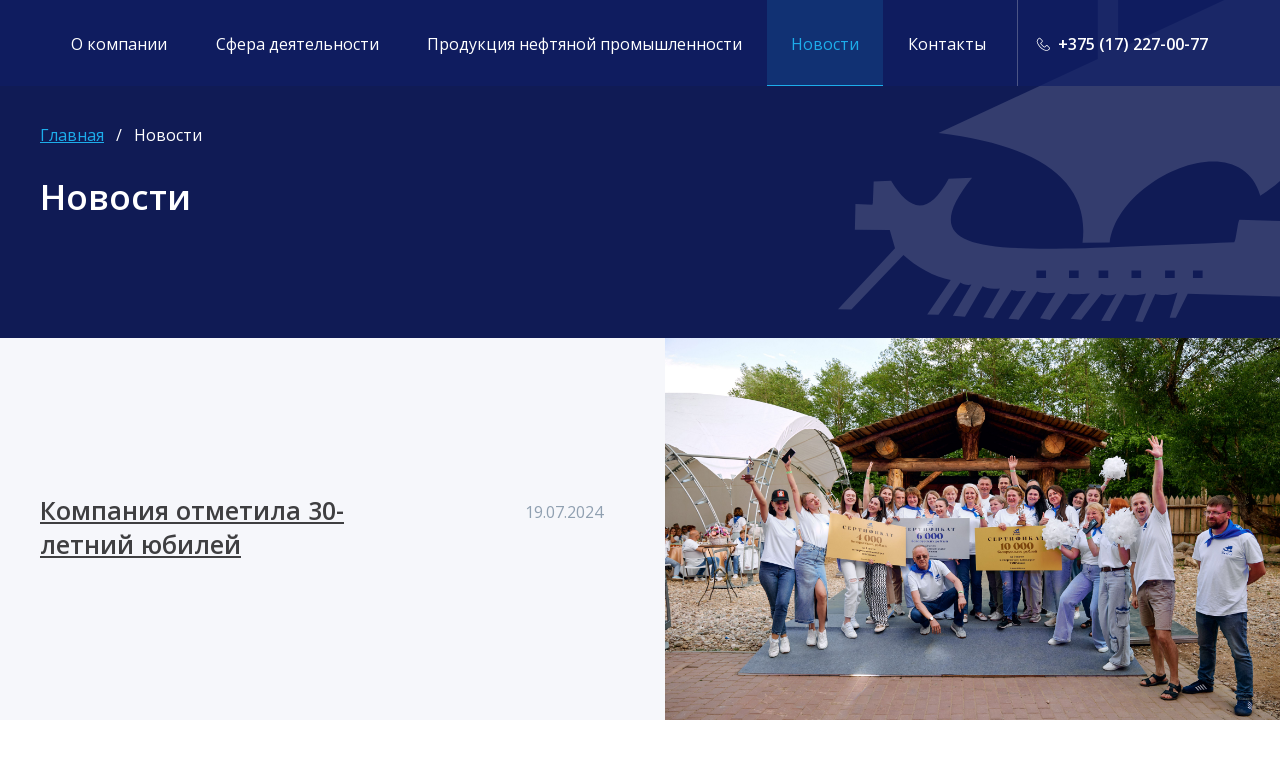

--- FILE ---
content_type: text/html; charset=UTF-8
request_url: https://torvlad.by/novosti/
body_size: 3601
content:
<!doctype html>
<html class="no-js" lang="en">
    <head>
    <meta charset="utf-8">
    <meta http-equiv="x-ua-compatible" content="ie=edge">
    <!--colors-->
    <meta name="theme-color" content="#43af71">
    <!--og frontend-zmitroc-by frontend-zmitroc-by-password-->
    <meta property="og:title" content="Новости"/>
    <meta property="og:description" content=""/>
    <meta property="og:image" content="https://torvlad.by/"/>
    <meta property="og:type" content="website"/>
    <meta property="og:site_name" content="MODX Revolution"/>
    <meta property="og:url" content= "novosti/" />

    <!--og-->   
	<title>Новости</title>
    <meta name="description" content="" />
    <meta name="title" content="Новости" />
    <base href="https://torvlad.by/" />
    <meta name="viewport" content="width=device-width, initial-scale=1">

    <link rel="apple-touch-icon" sizes="180x180" href="assets/img/apple-touch-icon.png">
    <link rel="icon" type="image/png" sizes="32x32" href="assets/img/favicon-32x32.png">
    <link rel="icon" type="image/png" sizes="16x16" href="assets/img/favicon-16x16.png">
    <link rel="manifest" href="site.webmanifest">
    <link rel="mask-icon" href="safari-pinned-tab.svg" color="#101b55">
    <meta name="msapplication-TileColor" content="#293d9e">
    <meta name="theme-color" content="#101b55">

    <link href="https://fonts.googleapis.com/css?family=Open+Sans:400,600,700&display=swap&subset=cyrillic" rel="stylesheet">
    <link rel="stylesheet" href="assets/css/owl.carousel.min.css">
    <link rel="stylesheet" href="assets/css/owl.theme.default.min.css">
    <link rel="stylesheet" href="assets/css/jquery.fancybox.min.css">
    <link rel="stylesheet" href="assets/css/style.css">
<link rel="canonical" href="https://torvlad.by/novosti/"/>
<link rel="next" href="https://torvlad.by/novosti/?page=2"/>
</head>

<body>
<svg style="display: none">
    <symbol id="svg-arrow-right" width="21" height="8" viewBox="0 0 21 8">
        <path d="M20.354 4.354a.5.5 0 000-.708L17.172.464a.5.5 0 10-.707.708L19.293 4l-2.828 2.828a.5.5 0 10.707.708l3.182-3.182zM0 4.5h20v-1H0v1z"/>
    </symbol>
    <symbol id="svg-arrow-right-short" width="14" height="8" viewBox="0 0 14 8">
        <path d="M13.354 4.354a.5.5 0 000-.708L10.172.464a.5.5 0 00-.708.708L12.293 4 9.464 6.828a.5.5 0 10.708.708l3.182-3.182zM0 4.5h13v-1H0v1z"/>
    </symbol>
    <symbol id="svg-arrow-right-competence" width="30" height="23"  viewBox="0 0 30 23">
        <path d="M29.273 12.785a1.5 1.5 0 000-2.121l-9.545-9.546a1.5 1.5 0 10-2.122 2.121l8.486 8.486-8.486 8.485a1.5 1.5 0 102.122 2.121l9.545-9.546zm-29.065.44h28.005v-3H.208v3z"/>
    </symbol>
    <symbol id="svg-arrow-right-pagination" width="40" height="23"  viewBox="0 0 40 23">
        <path d="M39.053 12.65a1.5 1.5 0 000-2.12L29.507.982a1.5 1.5 0 10-2.121 2.122l8.485 8.485-8.485 8.485a1.5 1.5 0 102.12 2.121l9.547-9.546zm-38.06.44h37v-3h-37v3z"/>
    </symbol>
    <symbol id="svg-arrow-right-product" width="19" height="9"  viewBox="0 0 19 9">
        <path d="M18.766 4.705a.5.5 0 000-.707L15.584.816a.5.5 0 10-.707.707l2.828 2.828-2.828 2.829a.5.5 0 10.707.707l3.182-3.182zm-18.28.146h17.926v-1H.486v1z"/>
    </symbol>
</svg>
    <header class="page-header">
    <div class="wrapper">
        <div class="page-header-inner">
            <a href="index.html" class="page-header-logo">
                <img src="assets/img/logo_actual.svg" alt="Torvlad logo">
            </a>
            <button class="page-header-menu-mob-open js-open-main-menu" aria-label="Открыть меню"></button>
            <div class="page-header-info">
                <div class="page-header-menu-mob-shadow js-close-main-menu"></div>
                <div class="page-header-info-inner">
                    <button class="close-main-menu-btn js-close-main-menu" aria-label="Закрыть меню"></button>
                    <nav class="page-header-menu-block">
                        <ul class="page-header-menu"><li  class="first"><a href="o-kompanii.html">О компании</a></li><li ><a href="sfera-deyatelnosti/">Сфера деятельности</a></li><li ><a href="produkcziya/">Продукция нефтяной промышленности</a></li><li  class="active"><a href="novosti/">Новости</a></li><li  class="last"><a href="kontaktyi.html">Контакты</a></li></ul>
                    </nav>
                    <div class="page-header-phones-block">
                        <a class="page-header-phone" href="tel:+375172270077">+375 (17) 227-00-77</a>
                    </div>
                </div>
            </div>
        </div>
    </div>
</header>
<div class="main-page-wrapper">
    <div class="under-headers">
    <div class="wrapper">
        <ul class="breadcrumbs" itemscope itemtype="http://schema.org/BreadcrumbList"><li itemprop="itemListElement" itemscope itemtype="http://schema.org/ListItem"><a href="/" itemprop="item"><sch itemprop="name">Главная</sch></a><meta itemprop="position" content="1"/></li>/<li itemprop="itemListElement" itemscope itemtype="http://schema.org/ListItem"><sch itemprop="name">Новости</sch><meta itemprop="position" content="2"/></li></ul>
        <h1 class="page-title">Новости</h1>
        
    </div>
</div>
<main class="page-main-block">
    <div class="category-block">
        <div class="category-elem">
            <div class="category-elem-info category-elem-news">
                <h3 class="category-elem-title category-elem-title-news">
                    <a href="kompaniya-otmetila-30-letnij-yubilej.html">Компания отметила 30-летний юбилей</a>
                    <span class="category-elem-date">19.07.2024</span>
                </h3>
                <p class="category-elem-description"></p>
            </div>
            <a href="kompaniya-otmetila-30-letnij-yubilej.html" class="category-elem-image">
                <img src="News/30_001.jpg" alt="">
            </a>
        </div>
<div class="category-elem">
            <div class="category-elem-info category-elem-news">
                <h3 class="category-elem-title category-elem-title-news">
                    <a href="na-turslet-za-emocziyami-i-xoroshim-nastroeniem!.html">На турслет за эмоциями и хорошим настроением!</a>
                    <span class="category-elem-date">01.07.2021</span>
                </h3>
                <p class="category-elem-description"></p>
            </div>
            <a href="na-turslet-za-emocziyami-i-xoroshim-nastroeniem!.html" class="category-elem-image">
                <img src="News/photo_2021-06-30_11-13-24 (2).jpg" alt="">
            </a>
        </div>
<div class="category-elem">
            <div class="category-elem-info category-elem-news">
                <h3 class="category-elem-title category-elem-title-news">
                    <a href="premiya-nomer-1.-priglashaem-na-onlajn-golosovanie.html">Премия "Номер 1". Приглашаем на онлайн-голосование</a>
                    <span class="category-elem-date">23.03.2021</span>
                </h3>
                <p class="category-elem-description">Приглашаем поддержать "Альфа Радон" в ежегодной премии "Номер 1"</p>
            </div>
            <a href="premiya-nomer-1.-priglashaem-na-onlajn-golosovanie.html" class="category-elem-image">
                <img src="News/IMG_4570.JPG" alt="">
            </a>
        </div>
<div class="category-elem">
            <div class="category-elem-info category-elem-news">
                <h3 class="category-elem-title category-elem-title-news">
                    <a href="otdyix-dlya-nashix-sotrudnikov.html">Отдых для наших сотрудников</a>
                    <span class="category-elem-date">19.03.2021</span>
                </h3>
                <p class="category-elem-description">Совместные встречи сотрудников ООО "Торвлад" и Медикал&СПА Резорт "Альфа Радон"</p>
            </div>
            <a href="otdyix-dlya-nashix-sotrudnikov.html" class="category-elem-image">
                <img src="News/0-02-05-87eea623731c72210bd3f6e88cca931055a143776d65e3cf8d8b7406646db730_f851ee73.jpg" alt="">
            </a>
        </div>
<div class="category-elem">
            <div class="category-elem-info category-elem-news">
                <h3 class="category-elem-title category-elem-title-news">
                    <a href="«alfa-radon»-prisvoena-vyisshaya-kategoriya.html">«Альфа Радон» присвоена высшая категория</a>
                    <span class="category-elem-date">09.03.2021</span>
                </h3>
                <p class="category-elem-description">По результатам государственной аттестации Медикал&СПА Резорт «Альфа Радон» присвоена высшая квалификационная категория!</p>
            </div>
            <a href="«alfa-radon»-prisvoena-vyisshaya-kategoriya.html" class="category-elem-image">
                <img src="News/IMG_7231.jpg" alt="">
            </a>
        </div>
    </div>
    <div class="pagination-block">
        <div class="wrapper">
            <div class="pagination">
                <ul class="pagination"><li class="page-item disabled"><a class="page-link" href="#">&laquo;</a></li><li class="page-item active"><a class="page-link" href="novosti/">1</a></li><li class="page-item"><a class="page-link" href="novosti/?page=2">2</a></li><li class="page-item"><a class="page-link" href="novosti/?page=2">&raquo;</a></li></ul>
            </div>
        </div>
    </div>
</main>
</div>
    
<footer class="page-footer">
    <div class="page-footer-top">
        <div class="wrapper">
            <div class="page-footer-top-inner">
                <a href="index.html" class="page-footer-logo">
                    <img src="assets/img/logo-footer-actual.svg" alt="Torvlad logo">
                </a>
                <ul class="page-footer-menu"><li  class="first"><a href="o-kompanii.html">О компании</a></li><li ><a href="sfera-deyatelnosti/">Сфера деятельности</a></li><li ><a href="produkcziya/">Продукция нефтяной промышленности</a></li><li  class="active"><a href="novosti/">Новости</a></li><li  class="last"><a href="kontaktyi.html">Контакты</a></li></ul>
            </div>
        </div>
    </div>
    <div class="page-footer-bottom">
        <div class="wrapper">
            <div class="page-footer-bottom-inner">
                <div class="page-footer-info">
                    <p class="page-footer-info-title">Адрес:</p>
                    <p class="page-footer-info-value">
                        <span class="page-footer-info-value-text placemark">Общество с ограниченной ответственностью «ТОРВЛАД» Республика Беларусь, 220036, г. Минск, ул. К.Либкнехта 128В, пом.13</span>
                    </p>
                </div>
                <div class="page-footer-info">
                    <p class="page-footer-info-title">Email:</p>
                    <p class="page-footer-info-value">
                        <a class="page-footer-info-value-text email" href="mailto:torvlad@torvlad.by">torvlad@torvlad.by</a>
                    </p>
                </div>
                <div class="page-footer-info">
                    <p class="page-footer-info-title">Телефон:</p>
                    <p class="page-footer-info-value">
                        <a class="page-footer-info-value-text phone" href="tel:+375172270077">+375 (17) 227-00-77</a>
                    </p>
                </div>
            </div>
        </div>
    </div>
    <div class="developer-block">
        <div class="wrapper">
            <div class="developer">Разработка сайта <a href="https://zmitroc.by" target="_blank">ZmitroC.by</a>™</div>
        </div>
    </div>
</footer>

<script src="https://api-maps.yandex.ru/2.1/?lang=ru_RU" type="text/javascript"></script>
<script src="assets/js/vendor/modernizr-3.8.0.min.js"></script>
<script src="assets/js/vendor/jquery-3.4.1.min.js"></script>
<script src="assets/js/plugins.js"></script>
<script src="assets/js/focus-visible.js"></script>
<script src="assets/js/owl.carousel.min.js"></script>
<script src="assets/js/jquery.fancybox.min.js"></script>
<script src="assets/js/ofi.min.js"></script>
<script src="assets/js/main.js?v=1.1"></script>




</body>
</html>

--- FILE ---
content_type: text/css
request_url: https://torvlad.by/assets/css/style.css
body_size: 19460
content:
/*! normalize.css v8.0.1 | MIT License | github.com/necolas/normalize.css */

/* Document
   ========================================================================== */

/**
 * 1. Correct the line height in all browsers.
 * 2. Prevent adjustments of font size after orientation changes in iOS.
 */

html {
  line-height: 1.15;
  /* 1 */
  -webkit-text-size-adjust: 100%;
  /* 2 */
}

/* Sections
   ========================================================================== */

/**
 * Remove the margin in all browsers.
 */

body {
  margin: 0;
}

/**
 * Render the `main` element consistently in IE.
 */

main {
  display: block;
}

/**
 * Correct the font size and margin on `h1` elements within `section` and
 * `article` contexts in Chrome, Firefox, and Safari.
 */

h1 {
  font-size: 2em;
  margin: 0.67em 0;
}

/* Grouping content
   ========================================================================== */

/**
 * 1. Add the correct box sizing in Firefox.
 * 2. Show the overflow in Edge and IE.
 */

hr {
  box-sizing: content-box;
  /* 1 */
  height: 0;
  /* 1 */
  overflow: visible;
  /* 2 */
}

/**
 * 1. Correct the inheritance and scaling of font size in all browsers.
 * 2. Correct the odd `em` font sizing in all browsers.
 */

pre {
  font-family: monospace, monospace;
  /* 1 */
  font-size: 1em;
  /* 2 */
}

/* Text-level semantics
   ========================================================================== */

/**
 * Remove the gray background on active links in IE 10.
 */

a {
  background-color: transparent;
}

/**
 * 1. Remove the bottom border in Chrome 57-
 * 2. Add the correct text decoration in Chrome, Edge, IE, Opera, and Safari.
 */

abbr[title] {
  border-bottom: none;
  /* 1 */
  text-decoration: underline;
  /* 2 */
  -webkit-text-decoration: underline dotted;
  text-decoration: underline dotted;
  /* 2 */
}

/**
 * Add the correct font weight in Chrome, Edge, and Safari.
 */

b,
strong {
  font-weight: bolder;
}

/**
 * 1. Correct the inheritance and scaling of font size in all browsers.
 * 2. Correct the odd `em` font sizing in all browsers.
 */

code,
kbd,
samp {
  font-family: monospace, monospace;
  /* 1 */
  font-size: 1em;
  /* 2 */
}

/**
 * Add the correct font size in all browsers.
 */

small {
  font-size: 80%;
}

/**
 * Prevent `sub` and `sup` elements from affecting the line height in
 * all browsers.
 */

sub,
sup {
  font-size: 75%;
  line-height: 0;
  position: relative;
  vertical-align: baseline;
}

sub {
  bottom: -0.25em;
}

sup {
  top: -0.5em;
}

/* Embedded content
   ========================================================================== */

/**
 * Remove the border on images inside links in IE 10.
 */

img {
  border-style: none;
}

/* Forms
   ========================================================================== */

/**
 * 1. Change the font styles in all browsers.
 * 2. Remove the margin in Firefox and Safari.
 */

button,
input,
optgroup,
select,
textarea {
  font-family: inherit;
  /* 1 */
  font-size: 100%;
  /* 1 */
  line-height: 1.15;
  /* 1 */
  margin: 0;
  /* 2 */
}

/**
 * Show the overflow in IE.
 * 1. Show the overflow in Edge.
 */

button,
input {
  /* 1 */
  overflow: visible;
}

/**
 * Remove the inheritance of text transform in Edge, Firefox, and IE.
 * 1. Remove the inheritance of text transform in Firefox.
 */

button,
select {
  /* 1 */
  text-transform: none;
}

/**
 * Correct the inability to style clickable types in iOS and Safari.
 */

button,
[type="button"],
[type="reset"],
[type="submit"] {
  -webkit-appearance: button;
}

/**
 * Remove the inner border and padding in Firefox.
 */

button::-moz-focus-inner,
[type="button"]::-moz-focus-inner,
[type="reset"]::-moz-focus-inner,
[type="submit"]::-moz-focus-inner {
  border-style: none;
  padding: 0;
}

/**
 * Restore the focus styles unset by the previous rule.
 */

button:-moz-focusring,
[type="button"]:-moz-focusring,
[type="reset"]:-moz-focusring,
[type="submit"]:-moz-focusring {
  outline: 1px dotted ButtonText;
}

/**
 * Correct the padding in Firefox.
 */

fieldset {
  padding: 0.35em 0.75em 0.625em;
}

/**
 * 1. Correct the text wrapping in Edge and IE.
 * 2. Correct the color inheritance from `fieldset` elements in IE.
 * 3. Remove the padding so developers are not caught out when they zero out
 *    `fieldset` elements in all browsers.
 */

legend {
  box-sizing: border-box;
  /* 1 */
  color: inherit;
  /* 2 */
  display: table;
  /* 1 */
  max-width: 100%;
  /* 1 */
  padding: 0;
  /* 3 */
  white-space: normal;
  /* 1 */
}

/**
 * Add the correct vertical alignment in Chrome, Firefox, and Opera.
 */

progress {
  vertical-align: baseline;
}

/**
 * Remove the default vertical scrollbar in IE 10+.
 */

textarea {
  overflow: auto;
}

/**
 * 1. Add the correct box sizing in IE 10.
 * 2. Remove the padding in IE 10.
 */

[type="checkbox"],
[type="radio"] {
  box-sizing: border-box;
  /* 1 */
  padding: 0;
  /* 2 */
}

/**
 * Correct the cursor style of increment and decrement buttons in Chrome.
 */

[type="number"]::-webkit-inner-spin-button,
[type="number"]::-webkit-outer-spin-button {
  height: auto;
}

/**
 * 1. Correct the odd appearance in Chrome and Safari.
 * 2. Correct the outline style in Safari.
 */

[type="search"] {
  -webkit-appearance: textfield;
  /* 1 */
  outline-offset: -2px;
  /* 2 */
}

/**
 * Remove the inner padding in Chrome and Safari on macOS.
 */

[type="search"]::-webkit-search-decoration {
  -webkit-appearance: none;
}

/**
 * 1. Correct the inability to style clickable types in iOS and Safari.
 * 2. Change font properties to `inherit` in Safari.
 */

::-webkit-file-upload-button {
  -webkit-appearance: button;
  /* 1 */
  font: inherit;
  /* 2 */
}

/* Interactive
   ========================================================================== */

/*
 * Add the correct display in Edge, IE 10+, and Firefox.
 */

details {
  display: block;
}

/*
 * Add the correct display in all browsers.
 */

summary {
  display: list-item;
}

/* Misc
   ========================================================================== */

/**
 * Add the correct display in IE 10+.
 */

template {
  display: none;
}

/**
 * Add the correct display in IE 10.
 */

[hidden] {
  display: none;
}

/*! HTML5 Boilerplate v7.3.0 | MIT License | https://html5boilerplate.com/ */

/* main.css 2.0.0 | MIT License | https://github.com/h5bp/main.css#readme */

/*
 * What follows is the result of much research on cross-browser styling.
 * Credit left inline and big thanks to Nicolas Gallagher, Jonathan Neal,
 * Kroc Camen, and the H5BP dev community and team.
 */

/* ==========================================================================
   Base styles: opinionated defaults
   ========================================================================== */

html {
  color: #222;
  font-size: 1em;
  line-height: 1.4;
}

/*
 * Remove text-shadow in selection highlight:
 * https://twitter.com/miketaylr/status/12228805301
 *
 * Vendor-prefixed and regular ::selection selectors cannot be combined:
 * https://stackoverflow.com/a/16982510/7133471
 *
 * Customize the background color to match your design.
 */

::-moz-selection {
  background: #b3d4fc;
  text-shadow: none;
}

::selection {
  background: #b3d4fc;
  text-shadow: none;
}

/*
 * A better looking default horizontal rule
 */

hr {
  display: block;
  height: 1px;
  border: 0;
  border-top: 1px solid #ccc;
  margin: 1em 0;
  padding: 0;
}

/*
 * Remove the gap between audio, canvas, iframes,
 * images, videos and the bottom of their containers:
 * https://github.com/h5bp/html5-boilerplate/issues/440
 */

audio,
canvas,
iframe,
img,
svg,
video {
  vertical-align: middle;
}

/*
 * Remove default fieldset styles.
 */

fieldset {
  border: 0;
  margin: 0;
  padding: 0;
}

/*
 * Allow only vertical resizing of textareas.
 */

textarea {
  resize: vertical;
}

/* ==========================================================================
   Browser Upgrade Prompt
   ========================================================================== */

.browserupgrade {
  margin: 0.2em 0;
  background: #ccc;
  color: #000;
  padding: 0.2em 0;
}

/* ==========================================================================
   Author's custom styles
   ========================================================================== */

/* ==========================================================================
   Helper classes
   ========================================================================== */

/*
 * Hide visually and from screen readers
 */

.hidden {
  display: none !important;
}

/*
* Hide only visually, but have it available for screen readers:
* https://snook.ca/archives/html_and_css/hiding-content-for-accessibility
*
* 1. For long content, line feeds are not interpreted as spaces and small width
*    causes content to wrap 1 word per line:
*    https://medium.com/@jessebeach/beware-smushed-off-screen-accessible-text-5952a4c2cbfe
*/

.sr-only {
  border: 0;
  clip: rect(0, 0, 0, 0);
  height: 1px;
  margin: -1px;
  overflow: hidden;
  padding: 0;
  position: absolute;
  white-space: nowrap;
  width: 1px;
  /* 1 */
}

/*
* Extends the .sr-only class to allow the element
* to be focusable when navigated to via the keyboard:
* https://www.drupal.org/node/897638
*/

.sr-only.focusable:active,
.sr-only.focusable:focus {
  clip: auto;
  height: auto;
  margin: 0;
  overflow: visible;
  position: static;
  white-space: inherit;
  width: auto;
}

/*
* Hide visually and from screen readers, but maintain layout
*/

.invisible {
  visibility: hidden;
}

/*
* Clearfix: contain floats
*
* For modern browsers
* 1. The space content is one way to avoid an Opera bug when the
*    `contenteditable` attribute is included anywhere else in the document.
*    Otherwise it causes space to appear at the top and bottom of elements
*    that receive the `clearfix` class.
* 2. The use of `table` rather than `block` is only necessary if using
*    `:before` to contain the top-margins of child elements.
*/

.clearfix:before,
.clearfix:after {
  content: " ";
  /* 1 */
  display: table;
  /* 2 */
}

.clearfix:after {
  clear: both;
}

/* ==========================================================================
   EXAMPLE Media Queries for Responsive Design.
   These examples override the primary ('mobile first') styles.
   Modify as content requires.
   ========================================================================== */

/* ==========================================================================
   Print styles.
   Inlined to avoid the additional HTTP request:
   https://www.phpied.com/delay-loading-your-print-css/
   ========================================================================== */

html {
  scroll-behavior: smooth;
  height: 100%;
}

body {
  color: #3F3F41;
  background: #fff;
  font-family: 'Open Sans', sans-serif;
  display: -ms-flexbox;
  display: flex;
  height: 100%;
  -ms-flex-direction: column;
  flex-direction: column;
}

.main-page-wrapper {
  -ms-flex: 1 0 auto;
  flex: 1 0 auto;
  display: -ms-flexbox;
  display: flex;
  -ms-flex-direction: column;
  flex-direction: column;
  min-width: 320px;
}

.fixedBodyMenu {
  overflow: hidden;
}

:focus {
  outline: rgba(0, 103, 244) auto 5px;
}

.js-focus-visible :focus:not(.focus-visible) {
  outline: none;
}

.wrapper {
  max-width: 1248px;
  padding: 0 24px;
  margin: 0 auto;
  min-width: 320px;
  box-sizing: border-box;
  width: 100%;
}

img {
  max-width: 100%;
  height: auto;
}

a {
  color: #1DADEB;
  transition: color 0.2s ease-out;
}

a:hover {
  color: #293D9E;
}

button {
  cursor: pointer;
}

input,
button,
select,
option,
textarea {
  color: #3F3F41;
  font-family: 'Open Sans', sans-serif;
}

.btn {
  min-width: 227px;
  box-sizing: border-box;
  display: inline-block;
  text-decoration: none;
  font-size: 16px;
  line-height: 23px;
  border: 1px solid #293D9E;
  padding: 16px 34px;
  text-align: center;
  color: #fff;
  background: #293D9E;
  border-radius: 3px;
  transition: background-color 0.2s ease-out, color 0.2s ease-out, border-color 0.2s ease-out;
}

.btn:hover {
  background-color: #101B55;
  border-color: #101B55;
  color: #fff;
}

.btn-revert {
  background: transparent;
  color: #293D9E;
}

.btn-revert:hover {
  background-color: #293D9E;
  border-color: #293D9E;
}

.btn-white-revert {
  background: transparent;
  border-color: #fff;
}

.btn-white-revert:hover {
  background-color: #1DADEB;
  border-color: #1DADEB;
}

.page-header {
  background: rgba(15, 30, 101, 0.69);
  color: #fff;
  position: relative;
  z-index: 1000;
  min-width: 320px;
}

.page-header-inner {
  display: -ms-flexbox;
  display: flex;
  -ms-flex-align: center;
  align-items: center;
}

.page-header-logo {
  margin-right: auto;
}

.page-header-menu-mob-shadow,
.page-header-menu-mob-open,
.close-main-menu-btn {
  display: none;
}

.page-header-info {
  -ms-flex: 1;
  flex: 1;
}

.page-header-info-inner {
  display: -ms-flexbox;
  display: flex;
  -ms-flex-align: center;
  align-items: center;
}

.page-header-menu-block {
  -ms-flex: 1;
  flex: 1;
}

.page-header-menu {
  margin: 0;
  padding: 0;
  list-style: none;
  display: -ms-flexbox;
  display: flex;
}

.page-header-menu li {
  -ms-flex: 1 0 auto;
  flex: 1 0 auto;
  text-align: center;
}

.page-header-menu li:first-child a {
  padding-left: 7px;
}

.page-header-menu li:last-child a {
  padding-right: 7px;
}

.page-header-menu a {
  padding: 33px 0 30px;
  display: block;
  font-size: 16px;
  line-height: 22px;
  color: #fff;
  text-decoration: none;
  position: relative;
  border-bottom: 1px solid transparent;
  transition: color 0.2s ease-out, background-color 0.2s ease-out, border-bottom-color 0.2s ease-out;
}

.page-header-menu li.active a,
.page-header-menu a:hover {
  color: #1DADEB;
  background: rgba(29, 173, 235, 0.14);
  border-bottom-color: #1DADEB;
}

.page-header-menu span {
  position: relative;
  z-index: 3;
}

.page-header-phones-block {
  text-align: right;
  -ms-flex-item-align: stretch;
  align-self: stretch;
  display: -ms-flexbox;
  display: flex;
  -ms-flex-direction: column;
  flex-direction: column;
  -ms-flex-pack: center;
  justify-content: center;
  border-left: 1px solid rgba(229, 229, 229, 0.29);
  padding: 0 32px 0 18px;
}

.page-header-phone {
  font-weight: 600;
  font-size: 16px;
  line-height: 22px;
  margin: 3px 0 2px;
  color: #fff;
  text-decoration: none;
  position: relative;
  padding-left: 22px;
}

.page-header-phone::before {
  content: '';
  position: absolute;
  background-image: url("data:image/svg+xml,%3Csvg width='14' height='14' fill='none' xmlns='http://www.w3.org/2000/svg'%3E%3Cpath d='M13.612 10.494l-2.07-2.063a1.204 1.204 0 00-1.704-.002l-.002.002L8.65 9.617a.261.261 0 01-.335.03 13.407 13.407 0 01-1.816-1.525c-.5-.5-.961-1.038-1.378-1.61a.258.258 0 01.026-.335l1.216-1.216c.469-.47.469-1.231 0-1.701l-2.07-2.07a1.234 1.234 0 00-1.706 0l-.655.655a3.683 3.683 0 00-.914 3.757 11.05 11.05 0 001.348 2.733 13.972 13.972 0 001.768 2.152 13.877 13.877 0 002.369 1.911 10.545 10.545 0 003.064 1.363c.28.07.567.104.855.103a3.728 3.728 0 002.626-1.105l.564-.563c.469-.47.469-1.232 0-1.702zm-.522 1.2h-.001l.003-.01-.563.563a2.947 2.947 0 01-2.781.796 9.79 9.79 0 01-2.844-1.274 13.139 13.139 0 01-2.243-1.81 13.239 13.239 0 01-1.676-2.032 10.312 10.312 0 01-1.26-2.55 2.947 2.947 0 01.737-3.009l.656-.655a.468.468 0 01.661-.002l.002.002 2.07 2.07a.468.468 0 01.001.661l-.001.002L4.635 5.66a.99.99 0 00-.103 1.29c.44.603.926 1.17 1.455 1.698.59.592 1.23 1.13 1.915 1.61a.998.998 0 001.275-.111l1.175-1.194a.468.468 0 01.663 0l2.073 2.078a.468.468 0 01.002.661z' fill='%23fff'/%3E%3C/svg%3E");
  width: 14px;
  height: 14px;
  left: 0;
  top: 0;
  bottom: 0;
  margin: auto;
}

.page-header-phone:hover {
  color: #1DADEB;
}

.main-page-body .page-header {
  background: none;
}

.main-page-body .page-header-inner {
  background: rgba(15, 30, 101, 0.69);
}

.main-page-top-slider {
  margin-top: -86px;
}

.main-page-top-slider .owl-dots {
  position: absolute;
  max-width: 1248px;
  padding: 0 24px;
  margin: 0 auto -6px;
  width: 100%;
  bottom: 26%;
  left: 0;
  right: 0;
  box-sizing: border-box;
}

.main-page-top-slider button.owl-dot {
  height: 16px;
  width: 58px;
  margin-right: 38px;
  background: none;
}

.main-page-top-slider button.owl-dot.active span {
  background-color: #1DADEB;
}

.main-page-top-slider button.owl-dot span {
  height: 2px;
  width: 100%;
  display: block;
  background: rgba(255, 255, 255, 0.53);
  transition: background-color 0.2s ease-out;
}

.owl-carousel-slide .wrapper {
  position: relative;
}

.main-page-top-slider-img {
  height: 700px;
  -o-object-fit: cover;
  object-fit: cover;
  font-family: 'object-fit: cover;';
}

.main-page-top-slider-info {
  position: absolute;
  left: 24px;
  right: 24px;
  bottom: 0;
  margin: 0 auto 21.2%;
  color: #fff;
}

.main-page-top-slider-title {
  max-width: 62%;
  font-weight: 600;
  font-size: 35px;
  line-height: 48px;
  margin: 0 0 12px;
  overflow: hidden;
  white-space: nowrap;
  text-overflow: ellipsis;
}

.main-page-top-slider-text {
  max-width: 62%;
  font-size: 16px;
  line-height: 23px;
  margin: 0 0 40px;
  max-height: 184px;
  overflow: hidden;
}

.main-page-pluses-cont {
  background: url("../img/main-page/main-seo-info-bg.svg") no-repeat 100% 100%;
}

.main-page-links-block {
  display: -ms-flexbox;
  display: flex;
  -ms-flex-wrap: wrap;
  flex-wrap: wrap;
  width: 100%;
  margin-top: -12.5%;
  position: relative;
  z-index: 2;
  counter-reset: links;
}

.main-page-links-elem {
  width: 33.33333%;
  background: #101B55;
  color: #fff;
  text-align: center;
  box-sizing: border-box;
  padding: 44px 20px;
  display: -ms-flexbox;
  display: flex;
  -ms-flex-direction: column;
  flex-direction: column;
  -ms-flex-align: center;
  align-items: center;
  position: relative;
  overflow: hidden;
  transition: background-color 0.2s ease-out;
}

.main-page-links-elem:hover {
  background-color: #293D9E;
}

.main-page-links-elem > * {
  position: relative;
}

.main-page-links-elem:not(:nth-child(3n-2)) {
  border-left: 1px solid rgba(255, 255, 255, 0.24);
}

.main-page-links-elem:first-child::before {
  right: -48px;
}

.main-page-links-elem::before {
  content: counter(links);
  font-weight: bold;
  font-size: 300px;
  line-height: 409px;
  color: rgba(255, 255, 255, 0.04);
  counter-increment: links;
  position: absolute;
  right: -10px;
  bottom: -90px;
}

.main-page-links-img {
  margin-bottom: 25px;
}

.main-page-links-title {
  font-weight: 600;
  font-size: 20px;
  line-height: 27px;
  margin: 0 0 11px;
  max-width: 100%;
}

.main-page-links-text {
  margin: 0 0 17px;
  line-height: 23px;
  max-width: 100%;
}

.main-page-links-more {
  font-size: 15px;
  line-height: 20px;
  margin-top: auto;
}

.main-page-links-more svg {
  fill: #1DADEB;
  margin-left: 12px;
  transition: fill 0.2s ease-out;
}

.main-page-links-more:hover {
  color: #9DE2FF;
}

.main-page-links-more:hover svg {
  fill: #9DE2FF;
}

.main-page-main-info-block {
  display: -ms-flexbox;
  display: flex;
  -ms-flex-wrap: wrap;
  flex-wrap: wrap;
}

.main-page-main-info-img {
  width: 33.33333%;
  -o-object-fit: cover;
  object-fit: cover;
  font-family: 'object-fit: cover;';
}

.main-page-main-info-text {
  width: 66.66666%;
  padding: 57px 0 57px 52px;
  max-width: 780px;
  box-sizing: border-box;
}

.main-page-main-info-text h2 {
  font-weight: 600;
  font-size: 30px;
  line-height: 41px;
  margin: 0 0 16px;
}

.main-page-main-info-text p {
  font-size: 16px;
  line-height: 25px;
  margin: 0 0 26px;
}

.main-page-main-info-text b {
  font-weight: 500;
}

.main-page-main-info-btns {
  padding-top: 8px;
  margin: 0 -8px;
  display: -ms-flexbox;
  display: flex;
  -ms-flex-wrap: wrap;
  flex-wrap: wrap;
}

.main-page-main-info-btns .btn {
  margin: 0 8px 15px;
}

.main-page-advantages {
  display: -ms-flexbox;
  display: flex;
  -ms-flex-wrap: wrap;
  flex-wrap: wrap;
}

.main-page-advantages-elem {
  width: 33.33333%;
  display: -ms-flexbox;
  display: flex;
  -ms-flex-align: center;
  align-items: center;
  padding: 10px 10px 10px 24px;
  box-sizing: border-box;
  margin: 28px 0;
  position: relative;
}

.main-page-advantages-elem::before {
  content: '';
  position: absolute;
  height: 1px;
  background: #F0F0F6;
  left: 0;
  right: 0;
  top: -28px;
}

.main-page-advantages-elem:not(:nth-child(3n)) {
  border-right: 1px solid #F0F0F6;
}

.main-page-advantages-elem-icon {
  min-width: 67px;
  width: 67px;
  height: 67px;
  margin-right: 28px;
}

.main-page-advantages-elem-text {
  font-weight: bold;
  font-size: 16px;
  line-height: 24px;
  margin: 0;
}

.main-projects-slider-block {
  background: #101B55;
  color: #fff;
  min-width: 320px;
}

.main-projects-slider {
  margin-bottom: -80px;
}

.main-projects-slider .owl-nav button.owl-prev,
.main-projects-slider .owl-nav button.owl-next {
  width: 88px;
  height: 56px;
  position: absolute;
  right: 0;
  top: 23.8%;
  background: #293D9E;
  transition: background-color 0.2s ease-out;
}

.main-projects-slider .owl-nav button.owl-prev.disabled,
.main-projects-slider .owl-nav button.owl-next.disabled {
  background-color: #4255B3;
}

.main-projects-slider .owl-nav button.owl-prev.disabled:hover,
.main-projects-slider .owl-nav button.owl-next.disabled:hover {
  background-color: #4255B3;
  cursor: default;
}

.main-projects-slider .owl-nav button.owl-prev:hover,
.main-projects-slider .owl-nav button.owl-next:hover {
  background-color: #1DADEB;
}

.main-projects-slider .owl-nav button.owl-prev span,
.main-projects-slider .owl-nav button.owl-next span {
  font-size: 0;
  width: 7px;
  height: 15px;
  display: block;
  margin: 0 auto;
  background-repeat: no-repeat;
  background-position: 50% 50%;
}

.main-projects-slider .owl-nav button.owl-prev {
  right: 88px;
}

.main-projects-slider .owl-nav button.owl-prev span {
  background-image: url("data:image/svg+xml,%3Csvg width='7' height='15' fill='none' xmlns='http://www.w3.org/2000/svg'%3E%3Cpath d='M6.268.22c0 .4-3.667 4.5-5.5 6.5l5.5 7' stroke='%23fff'/%3E%3C/svg%3E");
}

.main-projects-slider .owl-nav button.owl-next span {
  background-image: url("data:image/svg+xml,%3Csvg width='7' height='15' fill='none' xmlns='http://www.w3.org/2000/svg'%3E%3Cpath d='M.768.22c0 .4 3.666 4.5 5.5 6.5l-5.5 7' stroke='%23fff'/%3E%3C/svg%3E");
}

.main-projects-slider-elem {
  padding: 58px 0 0;
}

.main-projects-slider-info {
  padding-right: 200px;
  padding-bottom: 54px;
  max-width: 890px;
  position: relative;
  z-index: 1;
}

.main-projects-slider-info h2 {
  font-weight: 600;
  font-size: 30px;
  line-height: 41px;
  margin: 0 0 16px;
}

.main-projects-slider-info p {
  font-weight: 600;
  font-size: 15px;
  line-height: 22px;
  margin: 0 0 17px;
}

.main-projects-slider-info ul {
  margin: 0;
  padding: 0 0 16px;
  list-style: none;
  display: -ms-flexbox;
  display: flex;
  -ms-flex-wrap: wrap;
  flex-wrap: wrap;
  font-weight: normal;
  font-size: 15px;
  line-height: 22px;
}

.main-projects-slider-info ul li {
  margin: 0 0 14px;
  width: 50%;
  box-sizing: border-box;
  padding-right: 20px;
  padding-left: 14px;
  position: relative;
}

.main-projects-slider-info ul li::before {
  content: '';
  width: 6px;
  height: 6px;
  position: absolute;
  border-radius: 50%;
  left: 0;
  background: #1DADEB;
  top: 10px;
}

.main-projects-slider-more {
  font-size: 15px;
  line-height: 22px;
}

.main-projects-slider-more span {
  margin-right: 8px;
}

.main-projects-slider-more svg {
  fill: #1DADEB;
  transition: fill 0.2s ease-out;
}

.main-projects-slider-more:hover {
  color: #9DE2FF;
}

.main-projects-slider-more:hover svg {
  fill: #9DE2FF;
}

.main-projects-slider-counter {
  font-weight: 600;
  font-size: 350px;
  line-height: 354px;
  color: rgba(255, 255, 255, 0.09);
  -webkit-text-fill-color: transparent;
  -webkit-text-stroke-width: 1px;
  -webkit-text-stroke-color: rgba(255, 255, 255, 0.09);
  position: absolute;
  right: -14px;
  top: 0;
}

.main-page-news-block {
  background: rgba(238, 241, 249, 0.53);
  padding: 137px 0 55px;
}

.main-page-news-block-title {
  display: -ms-flexbox;
  display: flex;
  -ms-flex-wrap: wrap;
  flex-wrap: wrap;
  -ms-flex-pack: justify;
  justify-content: space-between;
  -ms-flex-align: end;
  align-items: flex-end;
  margin: 0 -8px 25px;
}

.main-page-news-block-title-value {
  font-weight: 600;
  font-size: 30px;
  line-height: 41px;
  margin: 0 8px;
}

.main-page-news-block-title-link {
  font-size: 15px;
  line-height: 22px;
  color: #1DADEB;
  margin: 0 8px 5px;
}

.main-page-news-block-title-link svg {
  fill: #1DADEB;
  margin-left: 12px;
  transition: fill 0.2s ease-out;
}

.main-page-news-block-title-link:hover {
  color: #293D9E;
}

.main-page-news-block-title-link:hover svg {
  fill: #293D9E;
}

.main-page-news {
  display: -ms-flexbox;
  display: flex;
  -ms-flex-wrap: wrap;
  flex-wrap: wrap;
  margin: 0 -9px;
}

.main-page-news-col {
  box-sizing: border-box;
  padding: 0 9px;
  width: 50%;
  display: -ms-flexbox;
  display: flex;
  -ms-flex-direction: column;
  flex-direction: column;
}

.main-page-news-elem {
  margin-bottom: 18px;
  text-decoration: none;
  -ms-flex: 1 0 auto;
  flex: 1 0 auto;
  display: -ms-flexbox;
  display: flex;
  -ms-flex-direction: column;
  flex-direction: column;
}

.main-page-news-elem:hover .main-page-news-info {
  background-color: #293D9E;
}

.main-page-news-img {
  -ms-flex: 1 0 auto;
  flex: 1 0 auto;
  -o-object-fit: cover;
  object-fit: cover;
  font-family: 'object-fit: cover;';
}

.main-page-news-info {
  background: #101B55;
  padding: 24px 28px;
  color: #fff;
  transition: background-color 0.2s ease-out;
}

.main-page-news-data {
  font-size: 15px;
  line-height: 22px;
  margin-bottom: 10px;
  display: inline-block;
}

.main-page-news-title {
  margin: 0;
  font-weight: 600;
  font-size: 20px;
  line-height: 27px;
}

.main-page-news-title span {
  border-bottom: 1px solid transparent;
  transition: border-bottom-color 0.2s ease-out, color 0.2s ease-out;
  margin-right: 32px;
}

.main-page-news-title svg {
  fill: #fff;
  transition: fill 0.2s ease-out;
  position: absolute;
  margin-left: -20px;
  margin-top: 9px;
}

.main-page-news-title:hover span {
  color: #9DE2FF;
  border-bottom-color: #9DE2FF;
}

.main-page-news-title:hover svg {
  fill: #9DE2FF;
}

.main-employees-block {
  text-align: center;
  padding: 20px 0 74px;
  background: url("../img/main-page/employees-map.png") no-repeat top 78% right 51%;
}

.main-employees-block .btn {
  padding: 16px 28px;
}

.main-employees-title {
  color: #293D9E;
  margin: 0 0 28px;
}

.main-employees-title-number {
  font-weight: 600;
  font-size: 250px;
  line-height: 340px;
  display: block;
  margin-bottom: -0.18em;
}

.main-employees-title-text {
  font-weight: bold;
  font-size: 30px;
  line-height: 41px;
}

.main-employees-text {
  font-size: 18px;
  line-height: 25px;
  color: #050505;
  margin: 0 auto 46px;
  max-width: 940px;
}

.main-documents-block {
  background: rgba(238, 241, 249, 0.53);
  padding-top: 35px;
}

.main-documents-tabs-btns {
  display: -ms-flexbox;
  display: flex;
  margin: 0 -26px;
  position: relative;
}

.main-documents-tabs-btns::after {
  content: '';
  position: absolute;
  border-bottom: 1px solid #C9CFDD;
  left: 26px;
  right: 26px;
  bottom: 0;
}

.main-documents-tabs-btn {
  font-weight: 600;
  font-size: 30px;
  line-height: 41px;
  margin: 0 26px;
  padding: 23px 0;
  border-radius: 0;
  border: none;
  background: transparent;
  border-bottom: 2px solid transparent;
  position: relative;
  z-index: 2;
  color: #C9CFDD;
  transition: color 0.2s ease-out, border-bottom-color 0.2s ease-out;
}

.main-documents-tabs-btn.active {
  color: #293D9E;
  border-bottom-color: #293D9E;
}

.main-documents-tabs-btn:hover {
  color: #293D9E;
}

.main-documents-tabs-body {
  display: none;
  -webkit-animation: fadeEffect 1s;
  animation: fadeEffect 1s;
}

.main-documents-tabs-body.active {
  display: block;
}

/* Go from zero to full opacity */

@-webkit-keyframes fadeEffect {
  from {
    opacity: 0;
  }

  to {
    opacity: 1;
  }
}

@keyframes fadeEffect {
  from {
    opacity: 0;
  }

  to {
    opacity: 1;
  }
}

.main-documents-tabs-body {
  padding: 34px 0 68px;
}

.main-documents-slider,
.main-review-slider {
  padding-left: 114px;
  box-sizing: border-box;
}

.main-documents-slider .owl-prev,
.main-review-slider .owl-prev,
.main-documents-slider .owl-next,
.main-review-slider .owl-next {
  position: absolute;
  left: 0;
  top: 50%;
}

.main-documents-slider .owl-prev:hover svg,
.main-review-slider .owl-prev:hover svg,
.main-documents-slider .owl-next:hover svg,
.main-review-slider .owl-next:hover svg {
  fill: #293D9E;
}

.main-documents-slider .owl-prev svg,
.main-review-slider .owl-prev svg,
.main-documents-slider .owl-next svg,
.main-review-slider .owl-next svg {
  fill: #C9CFDD;
  transition: fill 0.2s ease-out;
}

.main-documents-slider .owl-next,
.main-review-slider .owl-next {
  margin-top: -48px;
}

.main-documents-slider .owl-prev,
.main-review-slider .owl-prev {
  margin-top: -7px;
}

.main-documents-slider-image-block {
  display: block;
  background: #fff;
  border: 8px solid #101B55;
  padding: 13px 24px;
  transition: border-color 0.2s ease-out;
  position: relative;
  margin-bottom: 14px;
}

.main-documents-slider-image-block:hover {
  border-color: #1DADEB;
}

.main-documents-slider-image-block:hover::before {
  background-color: #1DADEB;
}

.main-documents-slider-image-block::before {
  content: '';
  background-image: url("data:image/svg+xml,%3Csvg width='21' height='22' fill='none' xmlns='http://www.w3.org/2000/svg'%3E%3Cpath d='M20.872 20.277l-6.39-6.39a8.27 8.27 0 002.143-5.55c0-4.584-3.729-8.313-8.312-8.313C3.729.024 0 3.753 0 8.336c0 4.584 3.729 8.313 8.313 8.313a8.27 8.27 0 005.55-2.143l6.39 6.39a.436.436 0 00.619 0 .437.437 0 000-.62zm-12.56-4.503c-4.1 0-7.437-3.337-7.437-7.438C.875 4.236 4.212.9 8.313.9c4.1 0 7.437 3.336 7.437 7.437 0 4.101-3.337 7.438-7.437 7.438z' fill='%23fff'/%3E%3C/svg%3E");
  background-position: 50% 50%;
  background-repeat: no-repeat;
  background-color: #101B55;
  position: absolute;
  bottom: -8px;
  right: -8px;
  width: 57px;
  height: 57px;
  transition: background-color 0.2s ease-out;
}

.main-documents-slider-title {
  font-weight: 600;
  font-size: 16px;
  line-height: 22px;
  color: #050505;
  margin: 0;
}

.main-review-slider {
  width: calc(100% - 162px);
  margin-left: 114px;
  margin-right: 48px;
  padding: 40px 50px 42px;
  background: #fff;
  box-shadow: 30px -1px 0 -12px #EAF0FC, 59px -5px 0 -27px #E1E9FA, 88px -10px 0 -40px #D8E2F8;
}

.main-review-slider .owl-next,
.main-review-slider .owl-prev {
  margin-left: -114px;
}

.main-review-slider .owl-next {
  margin-top: -40px;
}

.main-review-slider .owl-prev {
  margin-top: 1px;
}

.main-review-slider-elem {
  background: #fff;
}

.main-review-slider-elem p {
  margin: 0 0 26px;
}

.main-review-slider-elem > :last-child {
  margin-bottom: 0;
}

.main-review-slider-title {
  font-weight: 600;
  font-size: 25px;
  line-height: 29px;
  margin: 0 0 16px;
}

.under-headers {
  background-color: #101B55;
  color: #fff;
  min-height: 338px;
  margin-top: -86px;
  padding-top: 86px;
  padding-bottom: 20px;
  box-sizing: border-box;
  background-image: url("data:image/svg+xml,%3Csvg width='544' height='359' fill='none' xmlns='http://www.w3.org/2000/svg'%3E%3Cpath fill-rule='evenodd' clip-rule='evenodd' d='M100.474 169.033l159.304-74.138v-64.28h20.302v54.81L463.837 0c36.259 110.592 25.621 189.984-41.577 231.691-21.145-72.452-142.634-16.929-150.547 46.831l-27.178.13c7.394-60.582-40.604-97.1-144.061-109.619z' fill='%23fff' fill-opacity='.15'/%3E%3Cpath fill-rule='evenodd' clip-rule='evenodd' d='M35.675 217.486l17.448-.649c17.578 29.189 36.323 36.972 57.598-2.205l23.351-.908c-69.209 86.917 34.053 73.231 262.112 64.474 1.816-.065 3.633-22.118 5.384-22.378l114.873 3.568 1.297 25.426c-44.172 11.935 17.253 39.502 25.686 32.237l-.714 18.356-192.968-5.643-11.935 23.87-6.097.194 7.719-25.361c-6.551 3.243-16.475 3.113-22.183 1.492l-12.649 28.086-7.329-.779 10.767-27.826c-6.551 2.076-17.124 2.335-21.145.843l-14.789 26.789-8.951-.325 15.308-27.048c-4.411 2.141-10.508 2.141-14.919 0l-20.302 26.14-10.573-1.102 19.2-25.557c-3.892.844-19.265 1.622-21.6.26l-18.226 26.464-9.924-1.557 15.307-25.621c-8.497.909-13.945.584-18.226-1.167l-18.551 28.086-10.119-.973 17.643-27.632c-6.227-.065-10.832 1.038-14.4-1.232l-18.291 28.734-10.119-1.168 16.605-28.993c-6.032.518-13.88.518-17.318-2.011l-17.708 30.291-12.064-.843 18.551-31.199c-4.476 1.102-8.433-.519-11.027-2.206l-21.924 32.302-11.286-.195 23.545-34.636c-16.216-2.465-34.702-13.038-47.285-24.778l-52.085 54.355L0 345.331l57.015-60.971-5.254-18.356-34.897-.13.584-25.945 16.865.713.518-1.751.844-21.405zm328.921 88.992v7.524h-9.6v-7.524h9.6zm-27.891 0v7.524h-9.6v-7.524h9.6zm-33.599 0v7.524h-9.6v-7.524h9.6zm-32.886 0v7.524h-9.6v-7.524h9.6zm-29.578 0v7.524h-9.599v-7.524h9.599zm-32.626 0v7.524h-9.6v-7.524h9.6z' fill='%23fff' fill-opacity='.15'/%3E%3C/svg%3E");
  background-repeat: no-repeat;
  background-position: bottom 15px left calc(50% + 470px);
  -ms-flex: none;
  flex: none;
  min-width: 320px;
}

.breadcrumbs {
  display: -ms-flexbox;
  display: flex;
  -ms-flex-wrap: wrap;
  flex-wrap: wrap;
  margin: 38px -12px 27px;
  padding: 0;
  list-style: none;
}

.breadcrumbs li {
  line-height: 22px;
  margin: 0 12px;
}

.breadcrumbs a:hover {
  color: #9DE2FF;
}

.page-title {
  font-weight: 600;
  font-size: 35px;
  line-height: 48px;
  margin: 0 0 20px;
}

.under-page-title {
  line-height: 23px;
  margin: 0 0 20px;
}

.seo-text {
  margin: 50px 0;
}

.seo-text img:first-child {
  margin-top: -10px;
}

.seo-text h2 {
  font-weight: 600;
  font-size: 30px;
  line-height: 45px;
  margin: 60px 0 30px;
}

.seo-text h3 {
  font-weight: 600;
  font-size: 25px;
  line-height: 45px;
  margin: 60px 0 26px;
}

.seo-text p {
  font-size: 17px;
  line-height: 26px;
  margin-bottom: 22px;
}

.seo-text li {
  font-size: 17px;
  line-height: 27px;
}

.seo-text ul,
.seo-text ol {
  margin-bottom: 22px;
}

.seo-text b,
.seo-text strong {
  font-weight: 600;
}

.seo-text ul {
  margin: -6px 0 0 0;
  padding: 0 0 16px;
  list-style: none;
}

.seo-text ul li {
  padding-left: 20px;
  position: relative;
  padding-bottom: 9px;
}

.seo-text ul li::before {
  content: '';
  width: 6px;
  height: 6px;
  position: absolute;
  border-radius: 50%;
  left: 0;
  background: #1DADEB;
  top: 12px;
}

.seo-text table {
  border-collapse: collapse;
}

.seo-text table tr:nth-child(2) td {
  padding-top: 20px;
}

.seo-text table tr:last-child td {
  padding-bottom: 18px;
}

.seo-text table tr:nth-child(2n - 1) td {
  background: rgba(221, 225, 234, 0.35);
}

.seo-text table tr:first-child td {
  border-bottom: none;
}

.seo-text table tr:last-child td {
  border-top: none;
}

.seo-text table tr:not(:first-child):not(:last-child) td {
  border-top: none;
  border-bottom: none;
}

.seo-text table th {
  color: #fff;
  background: #101B55;
  font-weight: 600;
  font-size: 18px;
  line-height: 22px;
  text-align: left;
  padding: 30px 20px 33px;
  border: 1px solid #101B55;
  border-bottom-color: #C9CFDD;
}

.seo-text table td {
  padding: 16px 20px 14px;
  font-size: 14px;
  line-height: 24px;
  border: 1px solid #C9CFDD;
  width: 1%;
  vertical-align: top;
}

.seo-text-img-left {
  float: left;
  margin: 0 36px 16px 0;
  max-width: 50%;
}

.seo-text-img-right {
  float: right;
  margin: 0 0 16px 36px;
  max-width: 50%;
}

.table-responsive {
  overflow-y: hidden;
  overflow-x: auto;
}

.order-form-title {
  font-weight: 600;
  font-size: 30px;
  line-height: 41px;
  margin: 6px 0 42px;
}

::-webkit-input-placeholder {
  color: #90A0B1;
}

::-moz-placeholder {
  color: #90A0B1;
}

:-ms-input-placeholder {
  color: #90A0B1;
}

::-ms-input-placeholder {
  color: #90A0B1;
}

::placeholder {
  color: #90A0B1;
}

.order-form {
  overflow: hidden;
  max-width: 1150px;
  margin-bottom: 36px;
}

.order-form-row {
  display: -ms-flexbox;
  display: flex;
  margin: 0 -34px;
}

.order-form-input {
  font-size: 16px;
  line-height: 26px;
  border: none;
  width: 100%;
  box-sizing: border-box;
  border-bottom: 1px solid;
  padding: 13px 30px 13px 0;
  transition: border-bottom-color 0.2s ease-out;
}

.order-form-input:focus {
  outline: none;
}

.order-form-input-info {
  position: absolute;
  top: 13px;
  right: 0;
  display: -ms-flexbox;
  display: flex;
  background-color: #fff;
  pointer-events: none;
}

.order-form-input-info::after {
  content: '';
  width: 25px;
  height: 25px;
  background-color: #CDD6ED;
  background-image: url("data:image/svg+xml,%3Csvg width='13' height='12' fill='none' xmlns='http://www.w3.org/2000/svg'%3E%3Cpath d='M1 6.171l5.172 4.483L11.802 1' stroke='%23fff'/%3E%3C/svg%3E");
  background-repeat: no-repeat;
  background-position: 50% 50%;
  border-radius: 50%;
  transition: background-color 0.2s ease-out;
}

.order-form-elem {
  position: relative;
  margin: 0 34px 40px;
  -ms-flex: 1;
  flex: 1;
}

.order-form-elem.active .order-form-input-info::after {
  background-color: #3EDC4E;
}

.order-form-elem.error .order-form-input {
  border-bottom-color: #F19292;
  padding-right: 110px;
}

.order-form-elem.error .order-form-input-info::before {
  content: 'Ошибка';
  font-size: 16px;
  line-height: 26px;
  margin-right: 16px;
  color: #F19292;
}

.order-form-elem.error .order-form-input-info::after {
  background-color: #F19292;
  background-image: url("data:image/svg+xml,%3Csvg width='13' height='11' fill='none' xmlns='http://www.w3.org/2000/svg'%3E%3Cpath d='M1.052 1.21l10.92 9.039M11.737 1.21L.817 10.25' stroke='%23fff'/%3E%3C/svg%3E");
}

.order-form-submit-row {
  display: -ms-flexbox;
  display: flex;
  -ms-flex-align: center;
  align-items: center;
  margin-bottom: 40px;
  margin-top: 10px;
}

.order-form-submit-btn {
  min-width: 240px;
  margin-right: 40px;
}

.order-form-submit-checkbox-block {
  -ms-flex-order: 1;
  order: 1;
}

.custom-checkbox.focus-visible + .custom-checkbox-label::before {
  outline: rgba(0, 103, 244) auto 5px;
}

.custom-checkbox:checked + .custom-checkbox-label::before {
  border-color: #1DADEB;
}

.custom-checkbox:checked + .custom-checkbox-label::after {
  opacity: 1;
}

.custom-checkbox-label {
  position: relative;
  cursor: pointer;
  line-height: 20px;
  display: inline-block;
  margin: 5px 0;
  padding: 5px 0 5px 45px;
  color: #90A0B1;
}

.custom-checkbox-label::before {
  content: '';
  position: absolute;
  left: 0;
  top: 0;
  bottom: 0;
  margin: auto;
  border-radius: 1px;
  border: 1px solid #E5E7EE;
  background-color: #ffffff;
  width: 30px;
  height: 30px;
  transition: border-color 0.2s ease-out;
  box-sizing: border-box;
}

.custom-checkbox-label::after {
  content: '';
  position: absolute;
  background-image: url("data:image/svg+xml,%3Csvg width='16' height='16' fill='none' xmlns='http://www.w3.org/2000/svg'%3E%3Cpath d='M1.19 9.623l6.678 4.92L14.886.58' stroke='%231DADEB'/%3E%3C/svg%3E");
  background-repeat: no-repeat;
  background-position: 50% 50%;
  width: 30px;
  height: 30px;
  left: 0;
  top: 0;
  bottom: 0;
  margin: auto;
  opacity: 0;
  transition: opacity 0.2s ease-out;
}

.competence-list {
  margin: 0 0 52px;
  padding: 0;
  list-style: none;
}

.competence-list-elem {
  position: relative;
}

.competence-list-elem-link {
  display: block;
  text-decoration: none;
  border-bottom: 1px solid #C9CFDD;
}

.competence-list-elem-link:hover .competence-list-elem-img {
  opacity: 1;
}

.competence-list-elem-link:hover .competence-list-elem-title {
  color: #fff;
}

.competence-list-elem-link:hover .competence-list-elem-svg-arrow {
  fill: #1DADEB;
}

.competence-list-elem-img {
  position: absolute;
  left: 0;
  right: 0;
  top: 0;
  bottom: 0;
  margin: auto;
  opacity: 0;
  height: 100%;
  width: 100%;
  -o-object-fit: cover;
  object-fit: cover;
  font-family: 'object-fit: cover;';
  transition: opacity 0.2s ease-out;
}

.competence-list-elem-wrapper {
  display: -ms-flexbox;
  display: flex;
  -ms-flex-align: center;
  align-items: center;
  -ms-flex-pack: justify;
  justify-content: space-between;
  padding-top: 47px;
  padding-bottom: 47px;
  position: relative;
}

.competence-list-elem-title {
  font-size: 25px;
  line-height: 34px;
  color: #3F3F41;
  margin-right: 16px;
  transition: color 0.2s ease-out;
}

.competence-list-elem-svg-arrow {
  fill: #101B55;
  transition: fill 0.2s ease-out;
  min-width: 30px;
}

.category-block {
  padding-bottom: 47px;
}

.category-elem {
  display: -ms-flexbox;
  display: flex;
  -ms-flex-pack: end;
  justify-content: flex-end;
  margin-bottom: 16px;
  background: #F6F7FB;
  transition: background-color 0.2s ease-out;
  overflow: hidden;
}

.category-elem:hover {
  background-color: #EAF0FC;
}

.category-elem-info {
  width: 50%;
  max-width: 600px;
  padding: 24px 25px 24px 24px;
  display: -ms-flexbox;
  display: flex;
  -ms-flex-direction: column;
  flex-direction: column;
  -ms-flex-pack: center;
  justify-content: center;
}

.category-elem-title {
  font-size: 25px;
  line-height: 34px;
  margin: 0 0 24px;
  max-width: 348px;
  font-weight: normal;
}

.category-elem-title a {
  color: #3F3F41;
  text-decoration: none;
}

.category-elem-title a:hover {
  color: #1DADEB;
}

.category-elem-news {
  padding-right: 46px;
  max-width: 579px;
}

.category-elem-title-news {
  max-width: none;
  display: -ms-flexbox;
  display: flex;
  -ms-flex-pack: justify;
  justify-content: space-between;
}

.category-elem-title-news a {
  max-width: 373px;
  font-weight: 600;
  text-decoration: underline;
}

.category-elem-date {
  margin: 6px 16px 0 0;
  font-size: 16px;
  line-height: 26px;
  color: #90A0B1;
}

.category-elem-description {
  font-size: 17px;
  line-height: 26px;
  margin: 0 0 8px;
}

.category-elem-link {
  font-size: 15px;
  line-height: 22px;
  color: #1DADEB;
  margin-top: 18px;
}

.category-elem-link svg {
  fill: #1DADEB;
  margin-left: 12px;
  transition: fill 0.2s ease-out;
}

.category-elem-link:hover {
  color: #293D9E;
}

.category-elem-link:hover svg {
  fill: #293D9E;
}

.category-elem-image {
  width: calc(50% - 25px);
  display: -ms-flexbox;
  display: flex;
  overflow: hidden;
}

.category-elem-image img {
  -o-object-fit: cover;
  object-fit: cover;
  font-family: 'object-fit: cover;';
  transition: -webkit-transform 0.4s ease-out;
  transition: transform 0.4s ease-out;
  transition: transform 0.4s ease-out, -webkit-transform 0.4s ease-out;
}

.category-elem-image:hover img {
  -webkit-transform: scale(1.03);
  transform: scale(1.03);
}

.pagination-block {
  margin-bottom: 56px;
}

.pagination {
  text-align: center;
}

.pagination ul {
  margin: 0;
  list-style: none;
  display: -ms-inline-flexbox;
  display: inline-flex;
  -ms-flex-align: center;
  align-items: center;
  -ms-flex-wrap: wrap;
  flex-wrap: wrap;
  -ms-flex-pack: center;
  justify-content: center;
  padding: 0 70px;
  position: relative;
}

.pagination li {
  font-weight: 600;
  font-size: 25px;
  line-height: 34px;
}

.pagination li:first-child,
.pagination li:last-child {
  position: absolute;
  margin: auto;
  top: 0;
  bottom: 0;
}

.pagination li:first-child {
  left: 0;
}

.pagination li:last-child {
  right: 0;
}

.pagination a,
.pagination span {
  display: block;
  padding: 2px;
  text-decoration: none;
  color: #C9CFDD;
  min-width: 20px;
  text-align: center;
  margin: 2px;
  border-bottom: 2px solid transparent;
  transition: border-bottom-color 0.2s ease-out, color 0.2s ease-out;
}

.pagination svg {
  fill: #C9CFDD;
  transition: fill 0.2s ease-out;
  display: block;
  height: 32px;
}

.pagination .active a {
  color: #1DADEB;
  border-bottom-color: #1DADEB;
}

.pagination a:hover {
  color: #1DADEB;
}

.pagination a:hover svg {
  fill: #1DADEB;
}

.pagination-arrow-left {
  -webkit-transform: rotate(180deg);
  transform: rotate(180deg);
}

.page-main-block-404 {
  -ms-flex: 1 1 auto;
  flex: 1 1 auto;
  background: #101B55 url("../img/page404/page404-bg.jpg") no-repeat 50% 100%;
  background-size: cover;
  margin-top: -86px;
}

.page-404-block {
  padding-top: 86px;
  display: -ms-flexbox;
  display: flex;
  -ms-flex-align: center;
  align-items: center;
  color: #fff;
  overflow: hidden;
}

.page-404-info {
  padding: 20px 0;
  width: 54%;
}

.page-404-info .btn {
  margin-bottom: 46px;
}

.page-404-title {
  font-weight: 600;
  font-size: 72px;
  line-height: 98px;
  margin: 0 0 11px;
}

.page-404-title span {
  font-size: 96px;
  line-height: 122px;
}

.page-404-text {
  font-size: 17px;
  line-height: 26px;
  margin-bottom: 54px;
}

.page-404-img {
  padding: 20px 0;
  margin-right: -4%;
  width: 50%;
}

.contacts-block {
  display: -ms-flexbox;
  display: flex;
  -ms-flex-pack: end;
  justify-content: flex-end;
  margin: 30px 0;
  overflow: hidden;
}

.contacts-block-info {
  width: 50%;
  max-width: 570px;
  padding: 18px 25px 18px 24px;
  display: -ms-flexbox;
  display: flex;
  -ms-flex-direction: column;
  flex-direction: column;
  -ms-flex-pack: center;
  justify-content: center;
}

.contacts-block-info-elem {
  margin: 0 0 34px;
}

.contacts-block-info-elem:last-child {
  margin-bottom: 0;
}

.contacts-elem-style {
  padding-left: 32px;
  position: relative;
}

.contacts-elem-style::before {
  content: '';
  position: absolute;
  left: 0;
  top: 18px;
  width: 13px;
  height: 13px;
  border-radius: 50%;
  background-color: #1DADEB;
}

.contacts-info-title {
  font-weight: 600;
  font-size: 30px;
  line-height: 45px;
  margin: 0 0 9px;
  max-width: 348px;
}

.contacts-info-text {
  font-size: 17px;
  line-height: 24px;
  margin: 0;
}

.contacts-info-text a {
  color: #3F3F41;
  text-decoration: none;
}

.contacts-info-text a:hover {
  color: #1DADEB;
}

#map {
  width: calc(50% + 5px);
  height: 386px;
  margin: 10px 0;
}

.contacts-employee {
  background: #101B55 url("../img/contacts-bg.jpg");
  background-size: cover;
  color: #fff;
  margin-bottom: 55px;
}

.contacts-employee-block {
  display: -ms-flexbox;
  display: flex;
  -ms-flex-wrap: wrap;
  flex-wrap: wrap;
  padding: 82px 0 17px;
}

.contacts-employee-elem {
  padding-left: 24px;
  box-sizing: border-box;
  width: 50%;
  margin-bottom: 45px;
}

.contacts-employee-elem:nth-child(2n - 1) {
  padding-right: 24px;
}

.contacts-employee-elem-title {
  font-weight: 600;
  font-size: 25px;
  line-height: 35px;
  margin: 0 0 9px;
}

.contacts-employee-elem-text {
  margin: 0;
  font-size: 17px;
  line-height: 24px;
  max-width: 500px;
}

.product-block-cont {
  margin-bottom: 50px;
}

.product-block {
  padding: 46px 0;
}

.product-block-with-content {
  background-color: #101B55;
  background-position: 50% 100%;
  background-size: cover;
  color: #fff;
}

.product-block-title {
  display: -ms-flexbox;
  display: flex;
  -ms-flex-align: center;
  align-items: center;
  -ms-flex-pack: justify;
  justify-content: space-between;
  max-width: 1082px;
}

.product-block-title-text {
  font-weight: normal;
  font-size: 25px;
  line-height: 34px;
  margin: 0;
}

.product-block-title-arrow-link .product-block-title-arrow {
  width: 30px;
}

.product-block-title-arrow-link:hover .product-block-title-arrow {
  fill: #1DADEB;
}

.product-block-title-arrow {
  fill: #101B55;
  transition: fill 0.2s ease-out;
}

.product-block-with-content .product-block-title-arrow {
  fill: #fff;
}

.product-block-info {
  max-width: 990px;
}

.product-block-info-links {
  display: -ms-flexbox;
  display: flex;
  -ms-flex-wrap: wrap;
  flex-wrap: wrap;
  margin: 26px -13px 0;
}

.product-block-info-link {
  width: 100%;
  max-width: 348px;
  box-sizing: border-box;
  display: -ms-flexbox;
  display: flex;
  -ms-flex-align: center;
  align-items: center;
  padding: 10px 16px;
  margin: 0 13px 25px;
  border-color: rgba(255, 255, 255, 0.35);
  color: #fff;
}

.product-block-info-link:hover {
  border-color: #1DADEB;
  background-color: #1DADEB;
}

.product-block-info-link:hover .product-block-info-link-img {
  box-shadow: inset 0 0 0 1px transparent;
}

.product-block-info-link-img {
  box-sizing: border-box;
  width: 59px;
  margin-right: 22px;
  border-radius: 50%;
  box-shadow: inset 0 0 0 1px #555E75;
}

.product-block-info-link-title {
  font-size: 20px;
  line-height: 27px;
  -webkit-text-decoration-line: underline;
  text-decoration-line: underline;
  margin: 0 15px 0 0;
}

.product-block-info-link-arrow {
  fill: #fff;
  margin-top: 5px;
}

.product-block-info-text {
  margin: 12px 0;
}

.product-block-info-text > *:first-child {
  margin-top: 0;
}

.product-block-info-text > *:last-child {
  margin-bottom: -4px;
}

.product-block-info-text p {
  margin-bottom: 28px;
}

.page-footer {
  background-color: #101B55;
  color: #fff;
  margin-top: auto;
  min-width: 320px;
}

.page-footer-top {
  border-bottom: 1px solid rgba(255, 255, 255, 0.31);
  overflow: hidden;
}

.page-footer-top-inner {
  display: -ms-flexbox;
  display: flex;
  -ms-flex-align: center;
  align-items: center;
}

.page-footer-logo {
  margin-top: 10px;
}

.page-footer-menu {
  margin: 0;
  padding: 0;
  list-style: none;
  display: -ms-flexbox;
  display: flex;
  -ms-flex: 1;
  flex: 1;
}

.page-footer-menu li {
  -ms-flex: 1 0 auto;
  flex: 1 0 auto;
  text-align: center;
}

.page-footer-menu li:first-child a {
  padding-left: 7px;
}

.page-footer-menu li:last-child {
  margin-right: -3%;
}

.page-footer-menu li:last-child a {
  padding-right: 7px;
}

.page-footer-menu a {
  padding: 60px 0 40px;
  display: block;
  font-size: 16px;
  line-height: 22px;
  color: #fff;
  text-decoration: none;
  position: relative;
  border-bottom: 1px solid transparent;
  transition: color 0.2s ease-out, background-color 0.2s ease-out, border-bottom-color 0.2s ease-out;
}

.page-footer-menu li.active a,
.page-footer-menu a:hover {
  color: #1DADEB;
  background: rgba(29, 173, 235, 0.14);
  border-bottom-color: #1DADEB;
}

.page-footer-menu span {
  position: relative;
  z-index: 3;
}

.page-footer-bottom-inner {
  display: -ms-flexbox;
  display: flex;
  -ms-flex-pack: justify;
  justify-content: space-between;
  padding: 29px 0 15px;
  margin: 0 -16px;
  width: calc(100% + 32px);
}

.page-footer-info {
  margin: 0 16px 20px;
}

.page-footer-info-title {
  font-weight: bold;
  font-size: 18px;
  line-height: 24px;
  margin: 0 0 9px;
}

.page-footer-info-value {
  margin: 0;
}

.page-footer-info-value-text {
  display: inline-block;
  font-size: 18px;
  line-height: 24px;
  padding-left: 18px;
  background-repeat: no-repeat;
}

.page-footer-info-value-text:not(:last-child) {
  margin-right: 16px;
}

a.page-footer-info-value-text {
  text-decoration: none;
  color: #fff;
}

a.page-footer-info-value-text:hover {
  color: #1DADEB;
}

.page-footer-info-value-text.placemark {
  background-image: url("data:image/svg+xml,%3Csvg width='10' height='13' fill='none' xmlns='http://www.w3.org/2000/svg'%3E%3Cpath d='M5 .907a4.505 4.505 0 00-4.5 4.5c0 3.32 4.152 7.265 4.329 7.432a.25.25 0 00.342 0C5.348 12.672 9.5 8.727 9.5 5.407c0-2.481-2.019-4.5-4.5-4.5zm0 7a2.503 2.503 0 01-2.5-2.5c0-1.379 1.122-2.5 2.5-2.5s2.5 1.121 2.5 2.5c0 1.378-1.122 2.5-2.5 2.5z' fill='%231DADEB'/%3E%3C/svg%3E");
  background-position: 0 6px;
}

.page-footer-info-value-text.placemark br {
  display: none;
}

.page-footer-info-value-text.email {
  background-image: url("data:image/svg+xml,%3Csvg width='12' height='12' fill='none' xmlns='http://www.w3.org/2000/svg'%3E%3Cpath d='M6 0C2.692 0 0 2.692 0 6s2.692 6 6 6a5.998 5.998 0 003-.803l-.75-1.299A4.505 4.505 0 011.5 6c0-2.481 2.019-4.5 4.5-4.5s4.5 2.019 4.5 4.5v.653c0 .491-.315.847-.75.847A.751.751 0 019 6.75v-3H7.963A2.974 2.974 0 006 3C4.346 3 3 4.346 3 6s1.346 3 3 3c.788 0 1.5-.312 2.036-.81.413.491 1.024.81 1.714.81C11.012 9 12 7.97 12 6.653V6c0-3.308-2.692-6-6-6zm0 7.5c-.827 0-1.5-.673-1.5-1.5S5.173 4.5 6 4.5s1.5.673 1.5 1.5S6.827 7.5 6 7.5z' fill='%231DADEB'/%3E%3C/svg%3E");
  background-position: 0 6px;
}

.page-footer-info-value-text.phone {
  background-image: url("data:image/svg+xml,%3Csvg width='12' height='12' fill='none' xmlns='http://www.w3.org/2000/svg'%3E%3Cpath d='M.506 3.16v.003c-.13 4.256 3.519 8.32 8.304 8.32.887 0 1.692-.75 1.692-1.72 0-.947-.772-1.719-1.719-1.719A1.72 1.72 0 007.065 9.8l.015.714-.676-.23a7.537 7.537 0 01-4.7-4.7l-.23-.676.715.015a1.72 1.72 0 001.754-1.719c0-.947-.772-1.72-1.719-1.72-.932 0-1.695.75-1.718 1.677z' fill='%231DADEB' stroke='%231DADEB' stroke-width='1.001'/%3E%3C/svg%3E");
  background-position: 0 6px;
}

.developer-block {
  padding: 21px 0;
  background: #293D9E;
}

.developer {
  font-size: 16px;
  line-height: 22px;
  color: #fff;
  margin: 0;
  font-weight: 500;
  text-align: right;
}

.developer a {
  text-decoration: underline;
  line-height: 16px;
  color: #1DADEB;
}

.developer a:hover {
  text-decoration: none;
}

.developer:hover:before {
  -webkit-transform: rotate(360deg);
  transform: rotate(360deg);
}

.developer:before {
  width: 16px;
  height: 16px;
  background-color: #101B55;
  display: inline-block;
  margin-right: 6px;
  content: "";
  position: relative;
  top: -2px;
  background-image: url(../img/developer.png);
  background-position: 0 0;
  -webkit-transform: rotate(0deg);
  transform: rotate(0deg);
  transition: -webkit-transform 0.6s ease;
  transition: transform 0.6s ease;
  transition: transform 0.6s ease, -webkit-transform 0.6s ease;
  -webkit-backface-visibility: hidden;
  vertical-align: middle;
}

@media only screen and (min-width: 35em) {
  /* Style adjustments for viewports that meet the condition */
}

@media (min-width: 1024px) {
  .page-header-info {
    display: block;
  }
}

@media (max-width: 1279px) {
  .main-documents-tabs-btn {
    font-size: 26px;
    line-height: 30px;
    margin: 0 20px;
    padding: 16px 0;
  }

  .main-documents-tabs-btns {
    margin: 0 -20px;
  }

  .main-documents-tabs-btns::after {
    left: 20px;
    right: 20px;
  }
}

@media (max-width: 1259px) {
  .main-page-top-slider .owl-dots {
    bottom: -6px;
    margin-bottom: 14.6%;
  }

  .page-footer-info-value-text.phone {
    display: block;
    margin: 0;
  }
}

@media (max-width: 1199px) {
  .page-header-phones-block {
    padding-right: 0;
  }

  .main-page-body .page-header {
    background: rgba(15, 30, 101, 0.69);
  }

  .main-page-body .page-header-inner {
    background: none;
  }

  .main-page-top-slider-title {
    max-width: 70%;
  }

  .main-page-top-slider-text {
    max-width: 70%;
    max-height: 138px;
    overflow: hidden;
  }

  .main-page-top-slider-img {
    height: 58.333333vw;
  }

  .main-projects-slider-counter {
    font-size: 29.16666vw;
    line-height: 29.5vw;
    right: -1.166666vw;
    top: 0;
  }

  .under-headers {
    background-position: bottom 15px right -200px;
  }

  .category-elem-news {
    padding-right: 24px;
    max-width: 600px;
  }
}

@media (max-width: 1119px) {
  .page-header-logo img {
    height: 72px;
  }

  .page-header-menu li:first-child a {
    padding-left: 5px;
  }

  .page-header-menu li:last-child a {
    padding-right: 5px;
  }

  .page-header-menu a {
    font-size: 15px;
    padding: 25px 0 24px;
  }

  .page-header-menu a::before {
    left: -5px;
    right: -5px;
  }

  .page-header-phone {
    font-size: 15px;
  }

  .main-page-top-slider {
    margin-top: -72px;
  }

  .under-headers {
    margin-top: -72px;
    padding-top: 72px;
  }

  .page-main-block-404 {
    margin-top: -72px;
  }

  .page-404-block {
    padding-top: 72px;
  }
}

@media (max-width: 1079px) {
  .main-page-top-slider-title {
    font-size: 30px;
    line-height: 40px;
  }

  .main-page-top-slider-text {
    margin: 0 0 30px;
    max-height: 138px;
  }

  .main-page-advantages-elem {
    width: 50%;
    margin: 24px 0;
    padding: 10px 24px;
  }

  .main-page-advantages-elem::before {
    top: -24px;
  }

  .main-page-advantages-elem:nth-child(n) {
    border-right: none;
  }

  .main-page-advantages-elem:not(:nth-child(2n)) {
    border-right: 1px solid #F0F0F6;
  }

  .page-footer-info-value-text.placemark br {
    display: inline;
  }
}

@media (max-width: 1023px) {
  .page-header-logo img {
    height: 60px;
  }

  .page-header-menu-mob-shadow {
    display: block;
    background: rgba(0, 0, 0, 0.5);
    position: absolute;
    left: 0;
    right: 0;
    top: 0;
    bottom: 0;
    opacity: 0;
    transition: opacity 0.3s ease-out;
    -webkit-animation: menu-opacity 0.3s ease-out 0s;
    animation: menu-opacity 0.3s ease-out 0s;
  }

  .close-main-menu-btn {
    display: block;
    position: absolute;
    right: 16px;
    top: 13px;
    border: none;
    padding: 0;
    background: transparent;
    width: 34px;
    height: 34px;
  }

  .close-main-menu-btn::before,
  .close-main-menu-btn::after {
    content: '';
    height: 1px;
    left: 6px;
    right: 6px;
    top: 0;
    bottom: 0;
    margin: auto;
    background: #fff;
    position: absolute;
  }

  .close-main-menu-btn::before {
    -webkit-transform: rotate(45deg);
    transform: rotate(45deg);
  }

  .close-main-menu-btn::after {
    -webkit-transform: rotate(-45deg);
    transform: rotate(-45deg);
  }

  .page-header-info {
    display: none;
    position: fixed;
    top: 0;
    bottom: 0;
    right: 0;
    left: 0;
    z-index: 1000;
  }

  .page-header-info.openMenu,
  .page-header-info.closeMenu {
    display: block;
  }

  .page-header-info.openMenu .page-header-info-inner {
    -webkit-transform: translateX(0);
    transform: translateX(0);
  }

  .page-header-info.openMenu .page-header-menu-mob-shadow {
    opacity: 1;
  }

  .page-header-info.closeMenu .page-header-info-inner {
    -webkit-transform: translateX(200px);
    transform: translateX(200px);
  }

  .page-header-info.closeMenu .page-header-menu-mob-shadow {
    opacity: 0;
  }

  .page-header-info-inner {
    background: #101B55;
    position: absolute;
    right: 0;
    -webkit-transform: translateX(200px);
    transform: translateX(200px);
    bottom: 0;
    top: 0;
    width: 200px;
    box-sizing: border-box;
    display: block;
    padding: 46px 19px 30px;
    overflow-x: hidden;
    overflow-y: auto;
    -webkit-animation: menu-right 0.3s ease-out;
    animation: menu-right 0.3s ease-out;
    transition: -webkit-transform 0.3s ease-out;
    transition: transform 0.3s ease-out;
    transition: transform 0.3s ease-out, -webkit-transform 0.3s ease-out;
  }

  .page-header-menu {
    display: block;
    margin-bottom: 24px;
  }

  .page-header-menu li {
    text-align: left;
    margin-bottom: 4px;
  }

  .page-header-menu a {
    padding: 4px 0 !important;
  }

  .page-header-menu a:hover {
    background-color: transparent;
    border-bottom-color: transparent;
  }

  .page-header-menu-mob-open {
    display: block;
    width: 34px;
    height: 34px;
    padding: 0;
    box-sizing: border-box;
    background: transparent;
    position: relative;
    border: none;
  }

  .page-header-menu-mob-open::before {
    content: '';
    position: absolute;
    left: 4px;
    right: 4px;
    top: 0;
    bottom: 0;
    margin: auto;
    height: 1px;
    background: #fff;
    box-shadow: 0 -8px 0 0 #fff, 0 8px 0 0 #fff;
    transition: background-color 0.2s ease-out, box-shadow 0.2s ease-out;
  }

  .page-header-phones-block {
    margin: 0;
    padding: 0;
    text-align: left;
    border: none;
  }

@-webkit-keyframes menu-opacity {
    0% {
      opacity: 0;
    }

    100% {
      opacity: 1;
    }
}

@keyframes menu-opacity {
    0% {
      opacity: 0;
    }

    100% {
      opacity: 1;
    }
}

@-webkit-keyframes menu-right {
    0% {
      -webkit-transform: translateX(200px);
      transform: translateX(200px);
    }

    100% {
      -webkit-transform: translateX(0);
      transform: translateX(0);
    }
}

@keyframes menu-right {
    0% {
      -webkit-transform: translateX(200px);
      transform: translateX(200px);
    }

    100% {
      -webkit-transform: translateX(0);
      transform: translateX(0);
    }
}

  .fixedBodyMenu {
    overflow: hidden;
  }

  .main-page-top-slider {
    margin-top: -60px;
  }

  .main-page-top-slider-title {
    max-width: 80%;
    font-size: 30px;
    line-height: 38px;
  }

  .main-page-top-slider-text {
    max-width: 80%;
    margin: 0 0 30px;
    max-height: 138px;
  }

  .main-page-top-slider-info {
    margin: 0 auto 19%;
  }

  .main-documents-tabs-btn {
    font-size: 24px;
    line-height: 28px;
    margin: 0 16px;
    padding: 14px 0;
  }

  .main-documents-tabs-btns {
    margin: 0 -16px;
  }

  .main-documents-tabs-btns::after {
    left: 16px;
    right: 16px;
  }

  .main-documents-slider,
  .main-review-slider {
    padding-left: 64px;
  }

  .main-review-slider {
    width: calc(100% - 112px);
    margin-left: 64px;
    padding: 24px 32px 24px;
  }

  .main-review-slider .owl-next,
  .main-review-slider .owl-prev {
    margin-left: -64px;
  }

  .main-documents-tabs-btns::after {
    left: 20px;
    right: 20px;
  }

  .under-headers {
    margin-top: -60px;
    padding-top: 60px;
  }

  .seo-text h2 {
    font-size: 25px;
    line-height: 32px;
    margin: 40px 0 20px;
  }

  .seo-text h3 {
    font-size: 20px;
    line-height: 26px;
    margin: 40px 0 16px;
  }

  .seo-text table th {
    font-size: 16px;
    line-height: 20px;
    padding: 20px 16px 23px;
  }

  .seo-text table td {
    padding: 16px;
  }

  .seo-text-img-left {
    margin: 0 24px 12px 0;
  }

  .seo-text-img-right {
    margin: 0 0 12px 24px;
  }

  .competence-list-elem-wrapper {
    padding-top: 29px;
    padding-bottom: 29px;
  }

  .category-elem-title-news {
    font-size: 22px;
    line-height: 28px;
  }

  .page-main-block-404 {
    margin-top: -60px;
  }

  .page-404-block {
    padding-top: 60px;
  }

  .page-404-title {
    font-size: 52px;
    line-height: 74px;
  }

  .page-404-title span {
    font-size: 70px;
    line-height: 90px;
  }

  .page-404-text {
    font-size: 16px;
    line-height: 24px;
    margin-bottom: 32px;
  }

  .product-block {
    padding: 29px 0;
  }

  .page-footer-logo {
    margin: 16px 0;
  }

  .page-footer-menu {
    -ms-flex-wrap: wrap;
    flex-wrap: wrap;
    -ms-flex-pack: center;
    justify-content: center;
    margin: 20px 0;
  }

  .page-footer-menu li {
    -ms-flex: 0 0 auto;
    flex: 0 0 auto;
    margin: 0;
  }

  .page-footer-menu li:last-child {
    margin-right: 0;
  }

  .page-footer-menu a {
    padding: 6px 16px !important;
  }
}

@media (max-width: 939px) {
  .main-page-top-slider-text {
    font-size: 15px;
    line-height: 21px;
    margin-bottom: 24px;
    max-height: 105px;
  }

  .main-projects-slider-info ul li {
    width: 100%;
    padding-right: 0;
  }

  .main-projects-slider-info p br {
    display: none;
  }
}

@media (max-width: 839px) {
  .main-page-top-slider-title {
    max-width: 100%;
    font-size: 26px;
    line-height: 32px;
  }

  .main-page-top-slider-text {
    max-width: 100%;
    margin: 0 0 20px;
    max-height: 84px;
  }
}

@media (max-width: 819px) {
  .page-footer-info-value-text {
    font-size: 16px;
  }
}

@media (max-width: 767px) {
  .wrapper {
    padding: 0 16px;
  }

  .btn {
    font-size: 15px;
    padding: 12px 34px;
    min-width: 200px;
  }

  .main-page-top-slider-info {
    left: 16px;
    right: 16px;
  }

  .main-page-top-slider-title {
    margin-bottom: 24px;
    font-size: 24px;
    line-height: 28px;
  }

  .main-page-top-slider-text {
    display: none;
  }

  .main-page-top-slider .owl-dots {
    padding: 0 16px;
  }

  .main-page-pluses-cont {
    background-size: contain;
  }

  .main-page-links-block {
    display: block;
  }

  .main-page-links-elem {
    width: auto;
  }

  .main-page-links-elem:not(:first-child) {
    border-top: 1px solid rgba(255, 255, 255, 0.24);
  }

  .main-page-links-elem:nth-child(n) {
    border-left: none;
  }

  .main-page-top-slider button.owl-dot {
    height: 16px;
    width: 48px;
    margin-right: 14px;
    margin-left: 14px;
  }

  .main-page-top-slider-info {
    text-align: center;
    top: 86px;
    display: -ms-flexbox;
    display: flex;
    -ms-flex-direction: column;
    flex-direction: column;
    -ms-flex-pack: center;
    justify-content: center;
    -ms-flex-align: center;
    align-items: center;
  }

  .main-page-top-slider .owl-dots {
    padding: 0 16px;
    margin: 0 auto 14.6%;
    text-align: center;
  }

  .owl-carousel-slide .wrapper {
    position: static;
  }

  .main-page-main-info-block {
    display: block;
  }

  .main-page-main-info-img {
    display: none;
  }

  .main-page-main-info-text {
    width: auto;
    padding: 30px 0;
  }

  .main-page-main-info-text h2 {
    font-size: 26px;
    line-height: 30px;
  }

  .main-page-main-info-text p {
    margin: 0 0 20px;
  }

  .main-page-links-img {
    margin-bottom: 12px;
  }

  .main-page-links-elem {
    padding: 32px 20px;
  }

  .main-page-advantages-elem {
    width: 100%;
    margin: 16px 0;
    padding: 10px 24px;
  }

  .main-page-advantages-elem::before {
    top: -16px;
  }

  .main-page-advantages-elem:nth-child(n) {
    border-right: none;
  }

  .main-page-advantages-elem-text br {
    display: none;
  }

  .main-projects-slider-elem {
    padding: 30px 0 0;
  }

  .main-projects-slider-info {
    padding-right: 200px;
    padding-bottom: 36px;
  }

  .main-projects-slider {
    margin-bottom: -40px;
  }

  .main-projects-slider-info h2 {
    font-size: 26px;
    line-height: 32px;
  }

  .main-page-news {
    display: block;
    margin: 0;
  }

  .main-page-news-col {
    padding: 0;
    width: auto;
    display: block;
  }

  .main-page-news-elem {
    display: block;
  }

  .main-page-news-img {
    width: 100%;
  }

  .main-page-news-block-title {
    margin-bottom: 16px;
  }

  .main-page-news-block {
    padding: 72px 0 32px;
  }

  .main-employees-title-number {
    font-size: 200px;
    line-height: 240px;
    margin-bottom: -0.1em;
  }

  .main-employees-block {
    padding: 0 0 44px;
    background-size: cover;
  }

  .main-employees-text {
    margin: 0 auto 32px;
  }

  .main-documents-tabs-btns {
    margin: 0 -10px;
  }

  .main-documents-tabs-btns::after {
    left: 10px;
    right: 10px;
  }

  .main-documents-tabs-btn {
    font-size: 20px;
    line-height: 24px;
    margin: 0 10px;
    padding: 10px 0;
  }

  .main-documents-tabs-body {
    padding: 24px 0 32px;
  }

  .under-headers {
    min-height: 270px;
  }

  .breadcrumbs {
    margin: 20px -12px 16px;
  }

  .page-title {
    margin: 0 0 12px;
    font-size: 30px;
    line-height: 40px;
  }

  .under-page-title {
    line-height: 21px;
    margin: 0 0 6px;
    font-size: 15px;
  }

  .seo-text table th {
    font-size: 15px;
    line-height: 19px;
    padding: 16px 12px 18px;
  }

  .seo-text table td {
    padding: 12px;
    font-size: 13px;
    line-height: 20px;
  }

  .seo-text li {
    font-size: 17px;
    line-height: 24px;
  }

  .seo-text ul {
    padding: 0;
  }

  .seo-text ul li::before {
    top: 10px;
  }

  .order-form-title {
    font-size: 24px;
    line-height: 30px;
    margin: 6px 0 16px;
  }

  .order-form-row {
    display: block;
    margin: 0;
  }

  .order-form-submit-row {
    display: block;
    margin-bottom: 20px;
  }

  .order-form-elem {
    margin: 0 0 20px;
  }

  .custom-checkbox-label {
    margin: 0 0 20px;
  }

  .competence-list-elem-wrapper {
    padding: 24px 16px;
    box-sizing: border-box;
    height: auto;
  }

  .competence-list-elem-title {
    font-size: 20px;
    line-height: 24px;
  }

  .competence-list {
    margin: 0 0 36px;
  }

  .category-block {
    padding-bottom: 24px;
  }

  .category-elem-info {
    padding: 16px;
  }

  .category-elem-title {
    font-size: 22px;
    line-height: 28px;
    margin: 0 0 16px;
  }

  .category-elem-link {
    margin-top: 0;
  }

  .category-elem-title-news {
    display: block;
  }

  .category-elem-date {
    margin: 4px 0 0;
    display: block;
  }

  .pagination-block {
    margin-bottom: 36px;
  }

  .pagination ul {
    padding: 0 54px;
  }

  .pagination li {
    font-size: 22px;
    line-height: 30px;
  }

  .pagination a,
  .pagination span {
    min-width: 15px;
  }

  .pagination svg {
    height: 32px;
    width: 32px;
  }

  .page-404-block {
    display: block;
  }

  .page-404-info {
    padding: 20px 0 0;
    width: auto;
  }

  .page-404-img {
    display: none;
  }

  .contacts-block {
    display: block;
    margin: 16px 0 0;
  }

  .contacts-block-info-elem {
    margin: 0 0 20px;
  }

  .contacts-block-info {
    padding: 16px;
    width: auto;
  }

  .contacts-elem-style::before {
    top: 10px;
  }

  .contacts-info-title {
    font-size: 24px;
    line-height: 30px;
    margin: 0 0 6px;
  }

  #map {
    width: auto;
    margin-bottom: 0;
  }

  .contacts-employee {
    margin-bottom: 32px;
  }

  .contacts-employee-block {
    display: block;
    padding: 32px 0 8px;
  }

  .contacts-employee-elem {
    width: auto;
    margin-bottom: 24px;
  }

  .contacts-employee-elem-title {
    font-size: 22px;
    line-height: 28px;
    margin: 0 0 6px;
  }

  .product-block-cont {
    margin-bottom: 32px;
  }

  .product-block {
    padding: 24px 0;
  }

  .product-block-title-text {
    font-size: 20px;
    line-height: 24px;
  }

  .page-footer-bottom-inner {
    display: block;
  }

  .page-footer-info-value-text.placemark br {
    display: none;
  }

  .page-footer-info-value-text.phone {
    display: inline-block;
  }

  .page-footer-info-value-text:not(:last-child) {
    margin-right: 16px;
  }
}

@media (max-width: 599px) {
  .main-page-links-block {
    margin-top: -20px;
  }

  .main-page-top-slider .owl-dots {
    margin-bottom: 30px;
  }

  .main-page-top-slider-info {
    margin: 0 auto 60px;
  }

  .main-page-top-slider-img {
    height: 320px;
  }

  .main-page-top-slider-title {
    max-height: 84px;
    white-space: normal;
  }

  .main-projects-slider .owl-nav button.owl-prev,
  .main-projects-slider .owl-nav button.owl-next {
    top: 16px;
  }

  .main-projects-slider-counter {
    top: 20%;
  }

  .main-projects-slider-info {
    padding-right: 0;
  }

  .main-projects-slider-elem {
    padding: 80px 0 0;
  }

  .category-elem-title {
    font-size: 20px;
    line-height: 26px;
    margin: 0 0 16px;
  }
}

@media (max-width: 539px) {
  .page-footer-info-value-text.placemark br {
    display: inline;
  }
}

@media (max-width: 479px) {
  .main-page-advantages-elem {
    padding: 10px 0;
  }

  .main-page-top-slider-title {
    font-size: 20px;
    line-height: 26px;
  }

  .main-page-news-info {
    padding: 20px 16px;
  }

  .main-page-news-data {
    font-size: 14px;
    line-height: 20px;
    margin-bottom: 8px;
  }

  .main-page-news-title {
    font-size: 16px;
    line-height: 20px;
  }

  .main-page-news-block-title-link {
    margin: 0 8px;
  }

  .main-employees-block {
    padding: 0 0 32px;
  }

  .main-employees-title-number {
    font-size: 150px;
    line-height: 170px;
  }

  .main-employees-title {
    margin: 0 0 20px;
  }

  .main-employees-text {
    margin: 0 auto 24px;
  }

  .main-page-news-block {
    padding-bottom: 16px;
  }

  .main-page-top-slider button.owl-dot {
    height: 12px;
    width: 24px;
    margin-right: 8px;
    margin-left: 8px;
  }

  .main-page-links-elem {
    padding: 28px 16px;
  }

  .main-documents-slider-image-block {
    padding: 6px 10px;
  }

  .main-documents-slider,
  .main-review-slider {
    padding-left: 56px;
  }

  .main-review-slider {
    width: calc(100% - 88px);
    margin-left: 64px;
    margin-right: 24px;
    padding: 20px 24px;
    box-shadow: 18px -1px 0 -8px #EAF0FC, 40px -5px 0 -22px #E1E9FA, 60px -10px 0 -36px #D8E2F8;
  }

  .main-review-slider .owl-next,
  .main-review-slider .owl-prev {
    margin-left: -56px;
  }

  .main-review-slider-title {
    font-size: 22px;
    line-height: 26px;
  }

  .main-review-slider-elem p {
    margin: 0 0 20px;
    font-size: 15px;
  }

  .page-title {
    font-size: 28px;
    line-height: 38px;
  }

  .seo-text {
    margin: 30px 0;
  }

  .seo-text img:first-child {
    margin-top: 0;
  }

  .seo-text h2 {
    font-size: 22px;
    line-height: 27px;
    margin: 24px 0 16px;
  }

  .seo-text h3 {
    font-size: 19px;
    line-height: 24px;
    margin: 24px 0 14px;
  }

  .seo-text p {
    font-size: 16px;
    line-height: 24px;
    margin-bottom: 16px;
  }

  .seo-text li {
    font-size: 16px;
    line-height: 24px;
  }

  .seo-text-img-left,
  .seo-text-img-right {
    margin: 0 0 12px;
    max-width: none;
    width: 100%;
    float: none;
  }

  .order-form-title {
    font-size: 22px;
    line-height: 26px;
    margin: 6px 0 16px;
  }

  .category-elem {
    -ms-flex-direction: column-reverse;
    flex-direction: column-reverse;
  }

  .category-elem-info {
    padding: 16px;
    width: auto;
  }

  .category-elem-title {
    max-width: none;
  }

  .category-elem-image {
    width: auto;
  }

  .category-elem-description {
    font-size: 16px;
    line-height: 24px;
  }

  .page-404-title {
    font-size: 40px;
    line-height: 60px;
  }

  .page-404-title span {
    font-size: 60px;
    line-height: 80px;
  }

  .page-404-text br {
    display: none;
  }

  .contacts-elem-style::before {
    top: 5px;
  }

  .contacts-info-title {
    font-size: 20px;
    line-height: 24px;
  }

  .contacts-info-text {
    font-size: 16px;
    line-height: 22px;
  }

  .contacts-employee-elem-title {
    font-size: 20px;
    line-height: 24px;
  }

  .contacts-employee-elem-text {
    font-size: 16px;
    line-height: 22px;
  }

  .product-block-info-text {
    margin: 12px 0;
  }

  .page-footer-top-inner {
    display: block;
    text-align: center;
  }

  .page-footer-logo {
    margin: 20px 0 0;
    display: inline-block;
  }
}

@media (max-width: 399px) {
  .btn {
    padding: 10px 34px;
  }

  .main-projects-slider-info h2 {
    font-size: 24px;
    line-height: 28px;
  }

  .main-page-news-block-title-value {
    font-size: 26px;
    line-height: 30px;
  }

  .main-documents-tabs-btn {
    font-size: 16px;
    line-height: 20px;
  }

  .main-review-slider-title {
    font-size: 18px;
    line-height: 21px;
    margin-bottom: 12px;
  }

  .main-review-slider-elem p {
    margin: 0 0 16px;
    font-size: 14px;
  }

  .main-review-slider {
    padding: 16px 18px;
    width: calc(100% - 64px);
    margin-left: 64px;
    margin-right: 0;
    box-shadow: none;
  }

  .page-title {
    font-size: 24px;
    line-height: 30px;
  }

  .page-footer-top-inner {
    display: block;
    text-align: center;
  }

  .page-footer-logo {
    margin: 20px 0 0;
    display: inline-block;
  }

  .page-footer-menu a {
    padding: 4px 10px !important;
  }
}

@media print, (-webkit-min-device-pixel-ratio: 1.25), (min-resolution: 1.25dppx), (min-resolution: 120dpi) {
  /* Style adjustments for high resolution devices */
}

@media print {
  *,
  *:before,
  *:after {
    background: transparent !important;
    color: #000 !important;
    /* Black prints faster */
    box-shadow: none !important;
    text-shadow: none !important;
  }

  a,
  a:visited {
    text-decoration: underline;
  }

  a[href]:after {
    content: " (" attr(href) ")";
  }

  abbr[title]:after {
    content: " (" attr(title) ")";
  }

  /*
     * Don't show links that are fragment identifiers,
     * or use the `javascript:` pseudo protocol
     */

  a[href^="#"]:after,
  a[href^="javascript:"]:after {
    content: "";
  }

  pre {
    white-space: pre-wrap !important;
  }

  pre,
  blockquote {
    border: 1px solid #999;
    page-break-inside: avoid;
  }

  /*
     * Printing Tables:
     * https://web.archive.org/web/20180815150934/http://css-discuss.incutio.com/wiki/Printing_Tables
     */

  thead {
    display: table-header-group;
  }

  tr,
  img {
    page-break-inside: avoid;
  }

  p,
  h2,
  h3 {
    orphans: 3;
    widows: 3;
  }

  h2,
  h3 {
    page-break-after: avoid;
  }
}

--- FILE ---
content_type: image/svg+xml
request_url: https://torvlad.by/assets/img/logo-footer-actual.svg
body_size: 1839
content:
<?xml version="1.0" encoding="utf-8"?>
<!-- Generator: Adobe Illustrator 28.1.0, SVG Export Plug-In . SVG Version: 6.00 Build 0)  -->
<svg version="1.1" id="Слой_1" xmlns="http://www.w3.org/2000/svg" xmlns:xlink="http://www.w3.org/1999/xlink" x="0px" y="0px"
	 viewBox="0 0 612 792" style="enable-background:new 0 0 612 792;" xml:space="preserve">
<style type="text/css">
	.st0{fill-rule:evenodd;clip-rule:evenodd;fill:#FFFFFF;}
</style>
<g>
	<path class="st0" d="M138.34,282.63l156.91-71.78l0.05-61.78l20.6,0l0,51.53l174.93-82.49c34,103.75,22.02,177.19-41,216.34
		c-19.87-67.96-126.63-18.42-134.07,41.38h-30.47C292.21,319.02,235.37,294.39,138.34,282.63z"/>
	<g>
		<rect x="17.25" y="478.72" class="st0" width="577.5" height="10.17"/>
		<path class="st0" d="M537.36,508.43h-30.39v68.36h34.59c19.5,0,34.28-14.88,34.28-34.49c0-11.59-5.95-20.22-11.39-25.04
			C556.44,509.87,548.64,508.43,537.36,508.43z M539.82,511.41c18.48-0.42,32.64,13.85,32.85,31.1c0,17.44-14.17,31.5-32.23,31.1
			h-2.87v-61.99L539.82,511.41z M423.74,575.96l4.41-8.42c11.5,0,20.84,0.21,34.49,0.21l4.61,9.04h34.69l-40.13-72.57
			c-12.83,22.47-38.08,64.35-41.05,69.79c-0.43,0.42-0.84,1.54-0.84,2.16c0,1.04,0.84,1.46,1.46,1.46
			C422.2,577.62,423.33,576.78,423.74,575.96z M446.42,537.06l14.27,27.1c-5.64,0-11.7,0.21-17.85,0.41
			c-4.21-0.21-8.42-0.41-12.42-0.41C435.75,554.92,442.01,544.14,446.42,537.06z M388.22,508.43h-30.58v68.36h60.45
			c1.03-0.21,2.06-0.21,2.06-1.85c0-0.93-0.41-1.54-3.39-1.54c-9.44,0-19.09,0.21-28.53,0.21V508.43z M328.39,548.55l-22.68-40.13
			h-35.12l42.71,73.61l39.51-71.04c0.21-0.41,0.41-0.92,0.41-1.53c0-1.24-1.23-2.06-2.26-2.06c-1.13,0-1.95,1.44-2.36,2.06
			C342.35,522.28,335.16,535.52,328.39,548.55z M240.33,565.59c16.83-1.02,27.4-13.85,27.4-27.71c0-7.18-2.56-16.22-10.57-22.47
			c-9.85-7.39-23.5-6.98-35.3-6.98h-23.19v68.36h30.27v-15.4c8.62,7.18,21.04,16.44,32.84,16.44c1.03,0,2.36-0.42,2.36-1.46
			c0-1.03-0.41-1.64-1.54-1.64C255.52,573.6,248.95,571.13,240.33,565.59z M235.71,562.31c-2.36-1.33-6.05-4.41-6.77-5.54v-44.96
			c2.16,0,4.41,0.21,6.77,0.21c17.86,0.82,28.84,11.08,28.84,25.66C264.55,550.1,254.39,563.54,235.71,562.31z M187.16,542.3
			c0,24.22-23.19,35.73-37.04,32.84v-65.68C161.3,507.2,187.16,515.81,187.16,542.3z M190.35,542.5c0-18.47-14.37-36.44-36.44-36.44
			c-20.01,0-36.33,16.63-36.33,36.02c0,19.71,15.5,36.36,36.33,36.56C170.74,578.85,190.35,565.18,190.35,542.5z M64.31,511.41
			l0.21,65.17H95.2v-65.17c7.8,0,10.88,0.2,16.42,0.41c0.21,0,0.41,0,0.82,0.21c1.44-0.21,2.26-0.41,2.26-1.95
			c0.2-1.85-1.44-2.06-2.67-2.06H47.07c-1.54,0.21-2.56,0.62-2.56,2.06c0,1.33,1.02,1.74,2.56,1.74
			C52.92,511.61,57.13,511.61,64.31,511.41z"/>
		<g>
			<path class="st0" d="M213.81,403.81"/>
		</g>
		<g>
			<path class="st0" d="M233.35,416.81"/>
		</g>
		<path class="st0" d="M542.34,386l0-20.67l-113.17-0.01c-0.12,18.37-0.02,20.54-0.02,20.54s-306.5,18.98-247.13-51.41l-20.6-0.04
			c-23.08,41.4-41.19,0.02-41.19,0.02l-20.62-0.02l0.02,20.48l-20.7,0.15l0.12,20.71l20.63-0.17l11.4,19.44L68.66,447.9l20.75,0.03
			l30.92-41.68c14.03,17.21,37.17,29.06,72,31.16l-10.4,20.62h10.51l10.18-20.62l20.61-0.01l-10.3,20.63h10.26l10.33-20.62l20.6,0
			l-10.32,20.63h10.29l10.32-20.63l20.6-0.02l-10.31,20.65H285l10.3-20.62l20.6,0L305.6,458h10.3l10.31-20.59l20.57,0.02L336.5,458
			l10.29,0l10.31-20.6l20.59,0.01L367.44,458h10.35l10.2-20.58l154.47-0.01v-20.6C512.97,407.55,509.43,376.76,542.34,386z
			 M202.6,416.81V406.5h10.27l0.05,10.31H202.6z M243.81,416.81h-10.46l0.15-10.31h10.46L243.81,416.81z M274.7,416.81l-10.3-0.03
			l0-10.27l10.3-0.02V416.81z M305.56,416.8h-10.19l-0.07-10.3l10.27,0V416.8z M336.47,416.8h-10.27l-0.02-10.3h10.3L336.47,416.8z
			 M357.06,416.78l-0.08-10.23h10.37l0.09,10.23H357.06z M398.31,416.78h-10.29v-10.23h10.29V416.78z"/>
	</g>
</g>
</svg>


--- FILE ---
content_type: image/svg+xml
request_url: https://torvlad.by/assets/img/logo_actual.svg
body_size: 1627
content:
<?xml version="1.0" encoding="UTF-8"?>
<svg id="torvlad" xmlns="http://www.w3.org/2000/svg" viewBox="0 0 613 579.92">
  <defs>
    <style>
      .cls-1, .cls-2 {
        fill: #fff;
      }
      .cls-2 {
        fill-rule: evenodd;
      }
      .cls-3 {
        fill: #2e4194;
        stroke: #1d1d1b;
        stroke-miterlimit: 10;
      }
    </style>
  </defs>
  <rect class="cls-3" x="0.5" y="0.5" width="612" height="578.92"/>
  <g>
    <path class="cls-2" d="M138.84,215.27l156.91-71.78l0.05-61.78h20.6s0,51.53,0,51.53l174.93-82.49c34,103.75,22.02,177.19-41,216.34c-19.87-67.96-126.63-18.42-134.07,41.38h-30.47c6.93-56.8-49.91-81.43-146.94-93.19Z"/>
    <g>
      <rect class="cls-1" x="17.75" y="411.37" width="577.5" height="10.17"/>
      <path class="cls-2" d="M537.86,441.07h-30.39v68.36h34.59c19.5,0,34.28-14.88,34.28-34.49c0-11.59-5.95-20.22-11.39-25.04c-8.01-7.39-15.81-8.83-27.09-8.83Zm2.46,2.98c18.48-0.42,32.64,13.85,32.85,31.1c0,17.44-14.17,31.5-32.23,31.1h-2.87v-61.99l2.26-0.2Zm-116.08,64.56l4.41-8.42c11.5,0,20.84,0.21,34.49,0.21l4.61,9.04h34.69l-40.13-72.56c-12.83,22.47-38.08,64.35-41.05,69.79c-0.43,0.42-0.84,1.54-0.84,2.16c0,1.04,0.84,1.46,1.46,1.46c0.82,0,1.95-0.83,2.36-1.66Zm22.68-38.9l14.27,27.1c-5.64,0-11.7,0.21-17.85,0.41c-4.21-0.21-8.42-0.41-12.42-0.41c5.34-9.24,11.6-20.01,16.01-27.1Zm-58.19-28.63h-30.58v68.36h60.45c1.03-0.21,2.06-0.21,2.06-1.85c0-0.93-0.41-1.54-3.39-1.54c-9.44,0-19.09,0.21-28.53,0.21v-65.17Zm-59.83,40.13l-22.68-40.13h-35.12l42.71,73.61l39.51-71.04c0.21-0.41,0.41-0.92,0.41-1.53c0-1.24-1.23-2.06-2.26-2.06c-1.13,0-1.95,1.44-2.36,2.06c-6.26,12.82-13.44,26.07-20.22,39.1Zm-88.06,17.04c16.83-1.02,27.4-13.85,27.4-27.71c0-7.18-2.56-16.22-10.57-22.47c-9.85-7.39-23.5-6.98-35.3-6.98h-23.19v68.36h30.27v-15.4c8.62,7.18,21.04,16.44,32.84,16.44c1.03,0,2.36-0.42,2.36-1.46s-0.41-1.64-1.54-1.64c-7.08-1.13-13.65-3.6-22.27-9.14Zm-4.62-3.28c-2.36-1.33-6.05-4.41-6.77-5.54v-44.96c2.16,0,4.41,0.21,6.77,0.21c17.86,0.82,28.84,11.08,28.84,25.66c0,12.42-10.16,25.86-28.84,24.63Zm-48.55-20.01c0,24.22-23.19,35.73-37.04,32.84v-65.68c11.19-2.26,37.04,6.36,37.04,32.84Zm3.19,0.21c0-18.47-14.37-36.44-36.44-36.44c-20.01,0-36.33,16.63-36.33,36.02s15.5,36.36,36.33,36.56c16.83,0.2,36.44-13.46,36.44-36.15Zm-126.04-31.1l0.21,65.17h30.69v-65.17c7.8,0,10.88,0.2,16.42,0.41c0.21,0,0.41,0,0.82,0.21c1.44-0.21,2.26-0.41,2.26-1.95c0.2-1.85-1.44-2.06-2.67-2.06H47.57c-1.54,0.21-2.56,0.62-2.56,2.06c0,1.33,1.02,1.74,2.56,1.74c5.85-0.21,10.06-0.21,17.24-0.41Z"/>
      <path class="cls-2" d="M542.84,318.64v-20.67s-113.17,0-113.17,0c-0.12,18.37-0.02,20.54-0.02,20.54c0,0-306.5,18.98-247.13-51.41l-20.6-0.04c-23.08,41.4-41.19,0.02-41.19,0.02l-20.62-0.02l0.02,20.48l-20.7,0.15l0.12,20.71l20.63-0.17l11.4,19.44l-42.43,52.88l20.75,0.03l30.92-41.68c14.03,17.21,37.17,29.06,72,31.16l-10.4,20.62h10.51l10.18-20.62h20.61s-10.3,20.62-10.3,20.62h10.26l10.33-20.62h20.6s-10.32,20.62-10.32,20.62h10.29l10.32-20.63l20.6-0.02l-10.31,20.65h10.31l10.3-20.62h20.6s-10.3,20.59-10.3,20.59h10.3l10.31-20.59l20.57,0.02l-10.28,20.57h10.29s10.31-20.6,10.31-20.6h20.59s-10.24,20.6-10.24,20.6h10.35l10.2-20.58h154.47v-20.61c-29.5-9.26-33.03-40.05-0.12-30.81Zm-339.74,30.81v-10.31h10.27l0.05,10.31h-10.32Zm41.21,0h-10.46l0.15-10.31h10.46l-0.15,10.31Zm30.89,0l-10.3-0.03v-10.27s10.3-0.02,10.3-0.02v10.31Zm30.86-0.01h-10.19l-0.07-10.3h10.26v10.3Zm30.91,0h-10.27l-0.02-10.3h10.3l-0.02,10.3Zm20.59-0.02l-0.08-10.23h10.37l0.09,10.23h-10.38Zm41.25,0h-10.29v-10.23h10.29v10.23Z"/>
    </g>
  </g>
</svg>



--- FILE ---
content_type: application/javascript
request_url: https://torvlad.by/assets/js/main.js?v=1.1
body_size: 1778
content:
'use strict';

/**
 * Open mobile menu
 **/
$(".js-open-main-menu").on("click", function () {
    $(".page-header-info").addClass("openMenu");
    $('body').toggleClass("fixedBodyMenu");
});

/**
 * Close mobile menu
 **/
$(".js-close-main-menu").on("click", function (e) {
    if (e.target === e.currentTarget) {
        $(".page-header-info.openMenu").removeClass("openMenu").addClass("closeMenu");
        if ($('html').is('.no-csstransitions')) {
            var modal = $(".page-header-info");
            if (modal.hasClass("closeMenu")) {
                modal.removeClass("closeMenu");
                $('body').removeClass("fixedBodyMenu");
            }
        }
    }
});
$(".page-header-info .page-header-info-inner").on('transitionend webkitTransitionEnd oTransitionEnd otransitionend MSTransitionEnd',
    function () {
        var modal = $(".page-header-info");
        if (modal.hasClass("closeMenu")) {
            modal.removeClass("closeMenu");
            $('body').removeClass("fixedBodyMenu");
        }
    });

document.onkeydown = function(evt) {
    evt = evt || window.event;
    var isEscape = false;
    if ("key" in evt) {
        isEscape = (evt.key === "Escape" || evt.key === "Esc");
    } else {
        isEscape = (evt.keyCode === 27);
    }
    if (isEscape) {
        $(".js-close-main-menu").click();
    }
};


/**
 * Main page top slider
 **/
$('.main-page-top-slider').owlCarousel({
    items:1,
    loop:true,
    autoplay:true,
    animateOut:'fadeOut',
    autoplayTimeout:10000,
    autoplayHoverPause:true
});


/**
 * Main page projects slider
 **/
$('.main-projects-slider').owlCarousel({
    items:1,
    dots:false,
    nav:true,
    autoHeight:true
});


/**
 * Main page documents tabs
 **/
$('.main-documents-tabs-btn').on('click', function () {
    var thisElem = $(this);
    if ( !thisElem.hasClass('active') ) {
        var thisContentElem = thisElem.closest('.main-documents-tabs').find('.main-documents-tabs-body[data-tab="' + thisElem.data('tab') + '"]');

        thisElem.siblings().removeClass('active');
        thisElem.addClass('active');

        thisContentElem.siblings().removeClass('active');
        thisContentElem.addClass('active');
    }
});


/**
 * Main page certificates slider
 **/
var sliderArrowPrev = '<svg width="39" height="24" fill="none" xmlns="http://www.w3.org/2000/svg"><path d="M38.06 13.084a1.5 1.5 0 000-2.121l-9.545-9.546a1.5 1.5 0 10-2.122 2.121l8.486 8.486-8.486 8.485a1.5 1.5 0 102.122 2.121l9.546-9.546zM0 13.524h37v-3H0v3z"/></svg>';
var sliderArrowNext = '<svg width="39" height="24" fill="none" xmlns="http://www.w3.org/2000/svg"><path d="M.94 13.085a1.5 1.5 0 010-2.122l9.545-9.545a1.5 1.5 0 112.122 2.12L4.12 12.025l8.486 8.486a1.5 1.5 0 11-2.122 2.12L.94 13.086zm38.06.44H2v-3h37v3z"/></svg>';
$('.main-documents-slider').owlCarousel({
    items:4,
    margin:26,
    dots:false,
    nav:true,
    navText: [sliderArrowNext,sliderArrowPrev],
    responsive:{
        0:{
            items:1,
        },
        400:{
            items:2,
        },
        660:{
            items:3,
        },
        900:{
            items:4,
        }
    }
});

$('.main-gratitude-slider').owlCarousel({
    items:4,
    margin:26,
    dots:false,
    nav:true,
    navText: [sliderArrowNext,sliderArrowPrev],
    responsive:{
        0:{
            items:1,
        },
        400:{
            items:2,
        },
        660:{
            items:3,
        },
        900:{
            items:4,
        }
    }
});

/**
 * Main page reviews slider
 **/
$('.main-review-slider').owlCarousel({
    items:1,
    dots:false,
    nav:true,
    autoHeight:true,
    animateOut:'fadeOut',
    navText: [sliderArrowNext,sliderArrowPrev],
});


/**
 * Object-fit
 **/
objectFitImages();

/**
 * Main page map
 **/
ymaps.ready(init);
function init() {
    var myMap = new ymaps.Map("map", {
            center: [53.892224, 27.504303],
            zoom: 15
        }),
        myPlacemark = new ymaps.Placemark([53.892224, 27.504303], {
            iconCaption: 'Общество с ограниченной ответственностью «ТОРВЛАД»\n' +
            'Республика Беларусь, 220100, г. Минск, ул. К.Либкнехта 128В',
            balloonContent: 'Общество с ограниченной ответственностью «ТОРВЛАД\n' +
            'Республика Беларусь, 220100, г. Минск, ул. К.Либкнехта 128В',
        }, {
            // Опции.
            // Необходимо указать данный тип макета.
            iconLayout: 'default#image',
            // Своё изображение иконки метки.
            iconImageHref: './assets/img/placemark.svg',
            // Размеры метки.
            iconImageSize: [78, 86],
            // Смещение левого верхнего угла иконки относительно
            // её "ножки" (точки привязки).
            iconImageOffset: [-39, -86]
        });
    myMap.behaviors.disable('scrollZoom');
    myMap.geoObjects.add(myPlacemark);
}

